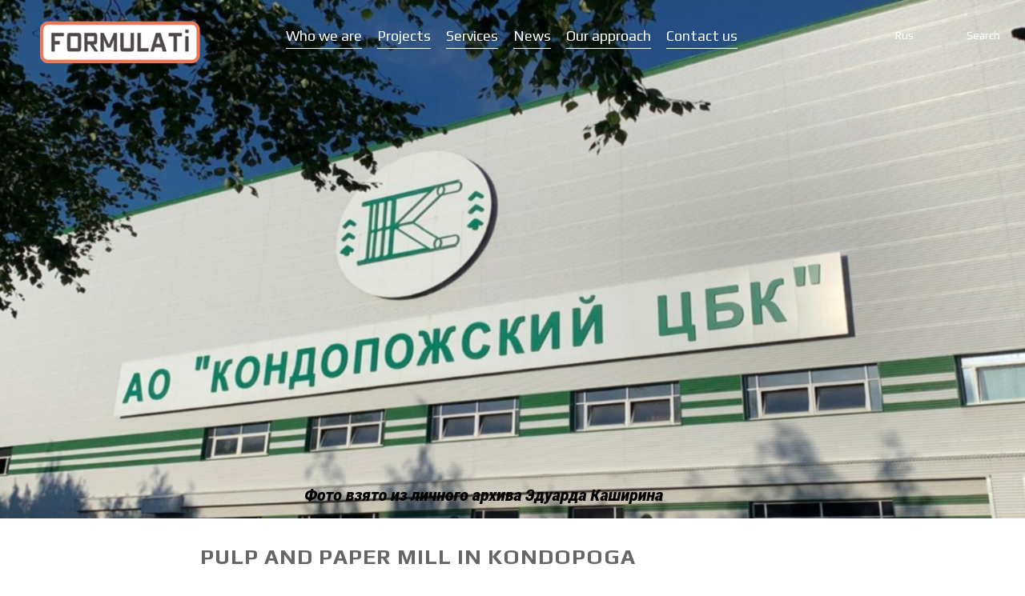

--- FILE ---
content_type: text/html; charset=UTF-8
request_url: http://www.formulati.com/en/projects/kondopoga-paper-mill
body_size: 3200
content:
<!DOCTYPE html>
<html>
<head>
	<meta charset="utf-8">
	<meta name="viewport" content="width=device-width, initial-scale=1.0, maximum-scale=1.0">
	<title>Кондопожский ЦБК</title>
	<meta property="og:title" content="Кондопожский ЦБК">
	<meta name="keywords" content="pulp, paper, mill, kondopoga,">
	<meta name="description" content="Pulp and paper mill in Kondopoga">
	<meta property="og:description" content="Pulp and paper mill in Kondopoga">
	<meta property="og:image" content="http://www.formulati.com/img/compact_logo_share.jpg">
	<meta name="twitter:image:src" content="http://www.formulati.com/img/compact_logo_share.jpg">

	<link href="http://fonts.googleapis.com/css?family=PT+Sans:400,700&subset=latin,cyrillic-ext" rel="stylesheet" type="text/css">
	<link href="http://fonts.googleapis.com/css?family=PT+Sans+Narrow&subset=latin,cyrillic-ext" rel="stylesheet" type="text/css">
	<link href="http://fonts.googleapis.com/css?family=Play:400,700&subset=latin,cyrillic-ext,cyrillic" rel="stylesheet" type="text/css">
	<link rel="shortcut icon" href="/favicon.ico" type="image/x-icon">
<!-- Comment -->
		<link rel="stylesheet" href="/css/df29522.css"/>
		<script type="text/template" id="slideset-tpl">
		<img src="/markup/images/loader/ill-0035.png" alt="image description" width="900" height="500">
		<img src="/markup/images/loader/ill-0036.png" alt="image description" width="900" height="500">
		<img src="/markup/images/loader/ill-0037.png" alt="image description" width="900" height="500">
		<img src="/markup/images/loader/ill-0038.png" alt="image description" width="900" height="500">
		<img src="/markup/images/loader/ill-0039.png" alt="image description" width="900" height="500">
		<img src="/markup/images/loader/ill-0040.png" alt="image description" width="900" height="500">
		<img src="/markup/images/loader/ill-0041.png" alt="image description" width="900" height="500">
		<img src="/markup/images/loader/ill-0042.png" alt="image description" width="900" height="500">
		<img src="/markup/images/loader/ill-0043.png" alt="image description" width="900" height="500">
		<img src="/markup/images/loader/ill-0044.png" alt="image description" width="900" height="500">
		<img src="/markup/images/loader/ill-0045.png" alt="image description" width="900" height="500">
		<img src="/markup/images/loader/ill-0046.png" alt="image description" width="900" height="500">
		<img src="/markup/images/loader/ill-0047.png" alt="image description" width="900" height="500">
		<img src="/markup/images/loader/ill-0048.png" alt="image description" width="900" height="500">
		<img src="/markup/images/loader/ill-0049.png" alt="image description" width="900" height="500">
		<img src="/markup/images/loader/ill-0050.png" alt="image description" width="900" height="500">
		<img src="/markup/images/loader/ill-0051.png" alt="image description" width="900" height="500">
		<img src="/markup/images/loader/ill-0052.png" alt="image description" width="900" height="500">
		<img src="/markup/images/loader/ill-0053.png" alt="image description" width="900" height="500">
		<img src="/markup/images/loader/ill-0054.png" alt="image description" width="900" height="500">
		<img src="/markup/images/loader/ill-0055.png" alt="image description" width="900" height="500">
		<img src="/markup/images/loader/ill-0056.png" alt="image description" width="900" height="500">
		<img src="/markup/images/loader/ill-0057.png" alt="image description" width="900" height="500">
		<img src="/markup/images/loader/ill-0058.png" alt="image description" width="900" height="500">
		<img src="/markup/images/loader/ill-0059.png" alt="image description" width="900" height="500">
		<img src="/markup/images/loader/ill-0060.png" alt="image description" width="900" height="500">
		<img src="/markup/images/loader/ill-0061.png" alt="image description" width="900" height="500">
		<img src="/markup/images/loader/ill-0062.png" alt="image description" width="900" height="500">
		<img src="/markup/images/loader/ill-0063.png" alt="image description" width="900" height="500">
		<img src="/markup/images/loader/ill-0064.png" alt="image description" width="900" height="500">
		<img src="/markup/images/loader/ill-0065.png" alt="image description" width="900" height="500">
		<img src="/markup/images/loader/ill-0066.png" alt="image description" width="900" height="500">
		<img src="/markup/images/loader/ill-0067.png" alt="image description" width="900" height="500">
		<img src="/markup/images/loader/ill-0068.png" alt="image description" width="900" height="500">
		<img src="/markup/images/loader/ill-0069.png" alt="image description" width="900" height="500">
		<img src="/markup/images/loader/ill-0070.png" alt="image description" width="900" height="500">
		<img src="/markup/images/loader/ill-0071.png" alt="image description" width="900" height="500">
		<img src="/markup/images/loader/ill-0072.png" alt="image description" width="900" height="500">
		<img src="/markup/images/loader/ill-0073.png" alt="image description" width="900" height="500">
		<img src="/markup/images/loader/ill-0074.png" alt="image description" width="900" height="500">
		<img src="/markup/images/loader/ill-0075.png" alt="image description" width="900" height="500">
		<img src="/markup/images/loader/ill-0076.png" alt="image description" width="900" height="500">
		<img src="/markup/images/loader/ill-0077.png" alt="image description" width="900" height="500">
		<img src="/markup/images/loader/ill-0078.png" alt="image description" width="900" height="500">
		<img src="/markup/images/loader/ill-0079.png" alt="image description" width="900" height="500">
		<img src="/markup/images/loader/ill-0080.png" alt="image description" width="900" height="500">
		<img src="/markup/images/loader/ill-0081.png" alt="image description" width="900" height="500">
		<img src="/markup/images/loader/ill-0082.png" alt="image description" width="900" height="500">
		<img src="/markup/images/loader/ill-0083.png" alt="image description" width="900" height="500">
		<img src="/markup/images/loader/ill-0084.png" alt="image description" width="900" height="500">
		<img src="/markup/images/loader/ill-0085.png" alt="image description" width="900" height="500">
		<img src="/markup/images/loader/ill-0086.png" alt="image description" width="900" height="500">
		<img src="/markup/images/loader/ill-0087.png" alt="image description" width="900" height="500">
		<img src="/markup/images/loader/ill-0088.png" alt="image description" width="900" height="500">
		<img src="/markup/images/loader/ill-0089.png" alt="image description" width="900" height="500">
		<img src="/markup/images/loader/ill-0090.png" alt="image description" width="900" height="500">
		<img src="/markup/images/loader/ill-0091.png" alt="image description" width="900" height="500">
		<img src="/markup/images/loader/ill-0092.png" alt="image description" width="900" height="500">
		<img src="/markup/images/loader/ill-0093.png" alt="image description" width="900" height="500">
		<img src="/markup/images/loader/ill-0094.png" alt="image description" width="900" height="500">
		<img src="/markup/images/loader/ill-0095.png" alt="image description" width="900" height="500">
		<img src="/markup/images/loader/ill-0096.png" alt="image description" width="900" height="500">
		<img src="/markup/images/loader/ill-0097.png" alt="image description" width="900" height="500">
		<img src="/markup/images/loader/ill-0098.png" alt="image description" width="900" height="500">
		<img src="/markup/images/loader/ill-0099.png" alt="image description" width="900" height="500">
		<img src="/markup/images/loader/ill-0100.png" alt="image description" width="900" height="500">
		<img src="/markup/images/loader/ill-0101.png" alt="image description" width="900" height="500">
		<img src="/markup/images/loader/ill-0102.png" alt="image description" width="900" height="500">
		<img src="/markup/images/loader/ill-0103.png" alt="image description" width="900" height="500">
		<img src="/markup/images/loader/ill-0104.png" alt="image description" width="900" height="500">
		<img src="/markup/images/loader/ill-0105.png" alt="image description" width="900" height="500">
		<img src="/markup/images/loader/ill-0106.png" alt="image description" width="900" height="500">
		<img src="/markup/images/loader/ill-0107.png" alt="image description" width="900" height="500">
		<img src="/markup/images/loader/ill-0108.png" alt="image description" width="900" height="500">
		<img src="/markup/images/loader/ill-0109.png" alt="image description" width="900" height="500">
		<img src="/markup/images/loader/ill-0110.png" alt="image description" width="900" height="500">
		<img src="/markup/images/loader/ill-0111.png" alt="image description" width="900" height="500">
		<img src="/markup/images/loader/ill-0112.png" alt="image description" width="900" height="500">
		<img src="/markup/images/loader/ill-0113.png" alt="image description" width="900" height="500">
		<img src="/markup/images/loader/ill-0114.png" alt="image description" width="900" height="500">
		<img src="/markup/images/loader/ill-0115.png" alt="image description" width="900" height="500">
		<img src="/markup/images/loader/ill-0116.png" alt="image description" width="900" height="500">
		<img src="/markup/images/loader/ill-0117.png" alt="image description" width="900" height="500">
		<img src="/markup/images/loader/ill-0118.png" alt="image description" width="900" height="500">
		<img src="/markup/images/loader/ill-0119.png" alt="image description" width="900" height="500">
		<img src="/markup/images/loader/ill-0120.png" alt="image description" width="900" height="500">
		<img src="/markup/images/loader/ill-0121.png" alt="image description" width="900" height="500">
		<img src="/markup/images/loader/ill-0122.png" alt="image description" width="900" height="500">
		<img src="/markup/images/loader/ill-0123.png" alt="image description" width="900" height="500">
		<img src="/markup/images/loader/ill-0124.png" alt="image description" width="900" height="500">
		<img src="/markup/images/loader/ill-0125.png" alt="image description" width="900" height="500">
		<img src="/markup/images/loader/ill-0126.png" alt="image description" width="900" height="500">
		<img src="/markup/images/loader/ill-0127.png" alt="image description" width="900" height="500">
		<img src="/markup/images/loader/ill-0128.png" alt="image description" width="900" height="500">
		<img src="/markup/images/loader/ill-0129.png" alt="image description" width="900" height="500">
	</script>

</head>

<body data-page-object-id="5d8dc3649ee4253a7c8b4567">
	<div class='load_page' style="display:none">
		<img src="/markup/images/preloader.GIF" />
	</div>
	<div class='hidescreen'></div>
	<div id="wrapper">
		<header id="header">
	<div class="box">
		<h1 class="logo"><a href="/">Компакт construction company</a></h1>
		<!--nav starts-->
		<nav id="nav">
			<ul class="text-center">
									<li class=""><a href="/en/company" ><span> Who we are</span></a></li>
									<li class=""><a href="/en/projects" ><span> Projects</span></a></li>
									<li class=""><a href="/en/services" ><span> Services</span></a></li>
									<li class=""><a href="/en/news" ><span> News</span></a></li>
									<li class=""><a href="/en/approach" ><span> Our approach</span></a></li>
									<li class=""><a href="/en/contacts" ><span> Contact us</span></a></li>
							</ul>
		</nav>
		<!--nav ends-->
		<!--options starts-->
		<ul class="options">
			<li><a href="/ru/projects/kondopoga-paper-mill"><span>Rus</span><span
						class="hidden xl-visible"></span></a></li>
			<li>
				<a href="#" class="xl-hidden" data-btn="search">Search</a>

				<form action="/en/search" class="search-form" method="GET">
					<fieldset>
						<input type="text" placeholder="Search" name="search" class="search">
						<button type="submit"><i class="ico">Search</i></button>
					</fieldset>
				</form>
			</li>
		</ul>
		<!--options ends-->
		<a href="#" class="opener hidden xl-visible">Open</a>
	</div>
</header>		<div id="main">
							<section class="visual-gallery one" data-scroll-menu="building" style="margin: 0 0 30px!important;">
	<!--gallery starts-->
	<ul class="slideset">
		<li>
			<img src="/image/694ba8149ee425d71a8b456d" alt="img-description" width="1600" height="800">
		</li>
	</ul>
	<!--gallery ends-->
</section>
<section class="about" style="padding: 0px!important;">
<div class="container">
	<h1>Pulp and paper mill in Kondopoga</h1>
</div>
</section><section class="about" style="padding: 0px!important;">
<div class="container">
	<h1>design works on engineering systems</h1>
</div>
</section>	
	<section class="about " style="margin-top: 36px; margin-bottom: 100px;">
		<div class="container play-font description-width">
			<p><p>Pulp and Paper mill in Kondopoga&nbsp; - one of the largest companies in Russia and Europe is focused on newsprint paper production.</p><p>Role of the compnay: General Designer on engineering nets.</p></p>
		</div>
	</section>

	
	
		
	
	
<!--map starts-->
<section class="map " data-scroll-menu="c-0">
	<div class="info-location text-center">
				<div class="holder">
			<p></p>
		</div>
	</div>
	<div id="map" data-map-x="61.18278825974433" data-map-y="34.58866782016827"></div>
</section>
<script src="//api-maps.yandex.ru/2.1/?lang=ru_RU" type="text/javascript"></script>	<section class="vacancy" style="padding: 0px;">
		<div class="container">
			<ul class="main-list" style="margin-bottom: 0px!important;">
				<li><a href="/en/projects" >Projects</a></li>
			</ul>
		</div>
	</section>

<section class="visual-gallery " data-scroll-menu="building" style="margin: 0 0 30px!important;">
	<!--gallery starts-->
	<ul class="slideset">
		<li>
			<img src="/image/694ba82a9ee425fa3f8b456c" alt="img-description" width="1600" height="800">
		</li>
	</ul>
	<!--gallery ends-->
</section>
<section class="about" style="padding: 0px!important;">
<div class="container">
	<h1></h1>
</div>
</section><section class="about" style="padding: 0px!important;">
<div class="container">
	<h1></h1>
</div>
</section>
					</div>
		<!--footer starts-->
<footer id="footer">
	<div class="container">
		<div class="box">
			<div class="holder">
									<div class="col-1">
						<address>Russia, St. Petersburg, Ligovskie pr., 266, B</address>
						<dl class="contacts">

							<dt>Phone:</dt>
							<dd>+7 (812) 320-87-02(03)</dd>
							<dt>Fax:</dt>
							<dd>+7 (812) 320-87-04</dd>
							<dt>E-mail:</dt>
							<dd><a href="mailto:formulati.spb@formulati.com"> formulati.spb@formulati.com</a></dd>
						</dl>
					</div>
					<div class="col-2">
						<ul class="ad-list">
																							<li><a href="/file/57bee7d49ee425a92b8b4567">Download company profile</a></li>
																						<li>
									<a href="/en/news" target="">News</a>
								</li>
							
					</div>
<div class="col-2">
						
						</ul>
						<ul class="social">
																					<p style="clear: both;"></p>
							<p class="copyright xl-visible">&copy; LLC «FORMULATi», 2015</p>
						</ul>
					</div>
							</div>
				<strong class="slogan en">Turning ideas &lt;span&gt;into assets</span></strong>
		</div>
	</div>
</footer>
<!--footer ends-->	</div>
<script type="text/javascript" src="/js/eb23b70.js"></script>
<script src="https://maps.googleapis.com/maps/api/js?v=3.exp"></script>

<script type="text/javascript" src="/js/d37cb25.js"></script>

<script type="text/javascript" src="/js/397b407.js"></script>
<script>
	(function(i,s,o,g,r,a,m){i['GoogleAnalyticsObject']=r;i[r]=i[r]||function(){
		(i[r].q=i[r].q||[]).push(arguments)},i[r].l=1*new Date();a=s.createElement(o),
		m=s.getElementsByTagName(o)[0];a.async=1;a.src=g;m.parentNode.insertBefore(a,m)
	})(window,document,'script','//www.google-analytics.com/analytics.js','ga');

	ga('create', 'UA-49475231-1', 'auto');
	ga('send', 'pageview');

</script>
<!-- Yandex.Metrika counter -->
<script type="text/javascript">
	(function (d, w, c) {
		(w[c] = w[c] || []).push(function() {
			try {
				w.yaCounter24451418 = new Ya.Metrika({id:24451418,
					clickmap:true,
					trackLinks:true,
					accurateTrackBounce:true});
			} catch(e) { }
		});

		var n = d.getElementsByTagName("script")[0],
				s = d.createElement("script"),
				f = function () { n.parentNode.insertBefore(s, n); };
		s.type = "text/javascript";
		s.async = true;
		s.src = (d.location.protocol == "https:" ? "https:" : "http:") + "//mc.yandex.ru/metrika/watch.js";

		if (w.opera == "[object Opera]") {
			d.addEventListener("DOMContentLoaded", f, false);
		} else { f(); }
	})(document, window, "yandex_metrika_callbacks");
</script>
<noscript><div><img src="//mc.yandex.ru/watch/24451418" style="position:absolute; left:-9999px;" alt="" /></div></noscript>
<!-- /Yandex.Metrika counter -->
<script>
	window.locale = 'en';
</script>
<!-- Test -->
</body>
</html>


--- FILE ---
content_type: text/css
request_url: http://www.formulati.com/css/df29522.css
body_size: 7548
content:
nav,header,footer,section,article,figure{display:block}html,body{height:100%}body{-webkit-text-size-adjust:100%;background:white;color:#333;font:18px "PT Sans",Arial,Helvetica,sans-serif;line-height:35px;margin:0;min-width:320px}a{color:#333;text-decoration:underline}a:hover{text-decoration:none}q{quotes:none}q:before,q:after{content:""}img{border:0}form,fieldset{border-style:none;margin:0;padding:0}input[type="text"],input[type="email"],input[type="password"],input[type="tel"],textarea{color:#333}input[type="text"],input[type="email"],input[type="password"],input[type="tel"],textarea{-webkit-appearance:none;-webkit-border-radius:0;font:18px "PT Sans",Arial,Helvetica,sans-serif;vertical-align:middle}textarea{resize:none}button::-moz-focus-inner,input[type="submit"]::-moz-focus-inner{border:0;padding:0}audio,canvas,video{display:inline-block}figure{margin:0;padding:0}.container{margin:0 auto;max-width:1180px;padding:0 10px;position:relative}@media only screen and (max-width:767px){.container{max-width:100%;padding:0 20px;margin-top:45px}}.container:after{display:block;clear:both;content:""}.accessibility{left:-9999px;position:absolute;top:0}.hidden{display:none !important}@media only screen and (max-width:1200px){.visual-gallery .slideset iframe{width:70% !important}.xl-hidden{display:none !important}.xl-visible{display:block !important}}@media only screen and (max-width:959px){.l-hidden{display:none !important}.l-visible{display:block !important}}@media only screen and (max-width:767px){.m-hidden{display:none !important}.m-visible{display:block !important}}@media only screen and (max-width:639px){.sm-hidden{display:none !important}.sm-visble{display:block !important}}@media only screen and (max-width:479px){.xs-hidden{display:none !important}.xs-visible{display:block !important}}.placeholder{display:block}[class^="ico"]{background:url('/markup/images/sprite (2).png?1415794676') no-repeat;display:inline-block;vertical-align:middle}@media only screen and (-webkit-min-device-pixel-ratio:2),only screen and (-moz-min-device-pixel-ratio:2),only screen and (-o-min-device-pixel-ratio:2 / 1),only screen and (min-device-pixel-ratio:2),only screen and (min-resolution:192dpi),only screen and (min-resolution:2dppx){[class^="ico"]{background-image:url('/markup/images/sprite@2x (2).png?1415794678');background-size:1000px 1000px}}.align-left{float:left !important}.align-right{float:right !important}.text-left{text-align:left !important}.text-center{text-align:center !important}.text-right{text-align:right !important}p{margin:0 0 20px}.title{font:100px "Play",Arial,Helvetica,sans-serif;line-height:100px;margin:0 0 51px;color:white}@media only screen and (max-width:1200px){.title{font:60px/60px "Play",Arial,Helvetica,sans-serif}}@media only screen and (max-width:767px){.title{font:30px/30px "Play",Arial,Helvetica,sans-serif}}h1{font-size:45px;line-height:60px;margin:0 0 20px;font-family:"Play",Arial,Helvetica,sans-serif;font-weight:400;color:#666}@media only screen and (max-width:767px){h1{font:30px/30px "Play",Arial,Helvetica,sans-serif}}h2{font-size:41px;line-height:normal;margin:0 0 20px}h3{font-size:37px;line-height:normal;margin:0 0 20px}h4{font-size:33px;line-height:normal;margin:0 0 20px}h5{font-size:29px;line-height:normal;margin:0 0 20px}h6{font-size:27px;line-height:normal;margin:0 0 20px}label{cursor:pointer}.main-list{list-style:none;margin:0 0 15px;padding:0}.main-list a{color:#ff7700;text-decoration:none}.main-list a:hover{color:#f4a460}@media only screen and (max-width:767px){.main-list{line-height:25px;margin:0 0 15px}}.btn{-webkit-border-radius:2px;-moz-border-radius:2px;-ms-border-radius:2px;-o-border-radius:2px;border-radius:2px;background:#333;color:white;display:inline-block;font:14px "PT Sans",Arial,Helvetica,sans-serif;height:39px;letter-spacing:1px;line-height:40px;max-width:100%;overflow:hidden;padding:0 10px;text-align:center;text-decoration:none;text-overflow:ellipsis;text-transform:uppercase;white-space:nowrap}@media only screen and (max-width:1200px){.btn{font-size:16px}}.btn:hover{text-decoration:none}.btn.blue{background:#ff7700}.btn.blue:hover{background:#d3d3d3}.btn.green{background:#71cb3a}.btn.pink{background:#ff7700}.btn.pink:hover{background:#f4a460}.btn.light-blue{background:#e5edf4}.btn.orange{background:#ec5c15}.btn.grey{background:#eee;color:#333}.btn.dark-grey{background:#626262;color:white}.btn.light-grey{background:#bcbdbd;color:white}.btn.full-width{padding:0;width:100%}.btn.rounded{-webkit-border-radius:6px;-moz-border-radius:6px;-ms-border-radius:6px;-o-border-radius:6px;border-radius:6px}.btn.middle{font-size:18px;height:30px;line-height:30px}@media only screen and (max-width:959px){.btn.middle{font-size:45px;line-height:45px;height:45px}.btn.middle.rounded{-webkit-border-radius:8px;-moz-border-radius:8px;-ms-border-radius:8px;-o-border-radius:8px;border-radius:8px}}@media only screen and (max-width:639px){.btn.middle{font-size:18px;height:30px;line-height:30px}.btn.middle.rounded{-webkit-border-radius:6px;-moz-border-radius:6px;-ms-border-radius:6px;-o-border-radius:6px;border-radius:6px}}input[type="submit"].btn,button.btn{cursor:pointer;border:0;line-height:normal !important;overflow:visible}.outtaHere{left:-9999px !important;position:absolute !important}.outtaHere-touch{height:100%;left:0 !important;opacity:0;position:absolute !important;top:0 !important;width:100%;z-index:1}.checkboxAreaChecked,.checkboxArea,.radioAreaChecked,.radioArea{cursor:pointer}.selectArea{-webkit-border-radius:2px;-moz-border-radius:2px;-ms-border-radius:2px;-o-border-radius:2px;border-radius:2px;border:1px solid #666;color:#666;font:16px "PT Sans",Arial,Helvetica,sans-serif;height:37px;position:relative;width:100% !important}.selectArea.selectAreaActive{-webkit-border-radius:2px 2px 0 0;-moz-border-radius:2px 2px 0 0;-ms-border-radius:2px 2px 0 0;-o-border-radius:2px 2px 0 0;border-radius:2px 2px 0 0}.selectArea .center{display:block;height:27px;padding:7px 10px 3px 9px}.selectButton{cursor:pointer;height:100%;left:0;overflow:hidden;position:absolute;text-indent:-9999px;top:0;width:100%;z-index:1}.selectButton:after{background:#666;bottom:0;content:'';position:absolute;right:38px;top:0;width:1px}.selectButton .ico{background:url('/markup/images/sprite (2).png?1415794676') no-repeat -860px 0;height:7px;margin:-3px 0 0;overflow:hidden;position:absolute;right:13px;top:50%;width:14px}.selectOptions{z-index:2000}.selectOptions .select-list{border:1px solid #666;border-top:0;position:relative;width:100%}.selectOptions ul{background:white;color:#666;font:16px "PT Sans",Arial,Helvetica,sans-serif;list-style:none;margin:0;padding:0}.selectOptions ul li{vertical-align:top}.selectOptions ul a{cursor:pointer;display:block;overflow:hidden;padding:5px 10px 5px 9px;text-decoration:none}.selectOptions ul a:hover{background:#ccc}#wrapper{position:relative;width:100%}#wrapper .bg-overlay{background:rgba(0,0,0,0.5);bottom:0;display:none;left:0;position:fixed;right:0;top:92px;z-index:5}#wrapper.overlay .bg-overlay{display:block}#wrapper.overlay #header .box:after{background:rgba(0,0,0,0.5);bottom:0;content:'';left:0;position:absolute;right:0;top:0;z-index:1}.load-page{-webkit-transform:translate3d(0,0,0);-webkit-transition:background-color .4s;-moz-transition:background-color .4s;-o-transition:background-color .4s;transition:background-color .4s;background:none;height:100%;left:0;min-width:320px;overflow:hidden;position:fixed;text-indent:-9999px;top:0;width:100%;z-index:1000}.load-page.loaded{background-color:none}.load-page .slideset{height:500px;left:50%;margin:-250px 0 0 -450px;overflow:hidden;position:absolute;top:50%;width:900px;z-index:2}.loader .slideset img{-webkit-transform:translate3d(0,0,0);height:auto;left:0;opacity:0;position:absolute;top:0;width:100%}.load-page .bg{-webkit-transform:translate3d(0,0,0);-webkit-transition:opacity 1.2s;-moz-transition:opacity 1.2s;-o-transition:opacity 1.2s;transition:opacity 1.2s;-webkit-transition-property:opacity,-webkit-transform,top,left;-moz-transition-property:opacity,-moz-transform,top,left;-o-transition-property:opacity,-o-transform,top,left;transition-property:opacity,transform,top,left;background:url('/markup/images/loader/bg-loader.png') no-repeat;height:167px;left:50%;margin:-145px 0 0 -376px;opacity:0;overflow:hidden;position:absolute;text-indent:-9999px;top:50%;width:741px;z-index:1}.load-page .bg.show{opacity:1}.load-page .bg.top{-webkit-transform:scale(0.27);-moz-transform:scale(0.27);-ms-transform:scale(0.27);-o-transform:scale(0.27);transform:scale(0.27);top:111px;left:109px}.load-page .bg-text{-webkit-transform:translate3d(0,0,0);-webkit-transition:opacity 1.2s;-moz-transition:opacity 1.2s;-o-transition:opacity 1.2s;transition:opacity 1.2s;-webkit-transition-property:opacity,-webkit-transform,top,left;-moz-transition-property:opacity,-moz-transform,top,left;-o-transition-property:opacity,-o-transform,top,left;transition-property:opacity,transform,top,left;height:148px;left:50%;margin:118px 0 0 -90px;overflow:hidden;position:absolute;text-indent:-9999px;top:50%;width:506px}.load-page .bg-text:after{-webkit-transition:width 1s;-moz-transition:width 1s;-o-transition:width 1s;transition:width 1s;background:url('/markup/images/loader/bg-loader.png') no-repeat -263px -239px;content:"";height:100%;left:0;position:absolute;top:0;width:0}.load-page .bg-text.show:after{width:100%}.load-page .bg-text.bottom{opacity:0;-webkit-transform:scale(0.27);-moz-transform:scale(0.27);-ms-transform:scale(0.27);-o-transform:scale(0.27);transform:scale(0.27);top:100%;left:100%}#header{left:0;margin-top:-92px;position:absolute;top:92px;width:100%;z-index:3}#header.fixed{background:#f2f2f2;left:0;margin:0;min-width:320px;position:fixed;top:0;width:100%;-webkit-transition:margin .25s linear;-moz-transition:margin .25s linear;-ms-transition:margin .25s linear;-o-transition:margin .25s linear;transition:margin .25s linear}#header.fixed .options{margin-top:1px}#header.fixed .options a{color:#ff7700}#header.fixed a{color:#ff7700}#header.fixed a span{border-color:transparent}#header.fixed a:hover{color:#ff7700}#header.fixed a:hover span{border-color:transparent}#header.fixed:after{background:rgba(0,0,0,0.2);bottom:-5px;content:'';height:5px;left:0;position:absolute;width:100%}#header.fixed #nav ul li.active a{color:white}#header.fixed .opener{background-position:-820px -20px}#header .box{overflow:hidden;padding:30px 250px 31px 243px;position:relative}@media only screen and (max-width:1200px){#header .box{padding:97px 0 0}#header.active .box{padding:148px 0 0}}#header .options{float:right;font:14px "PT Sans",Arial,Helvetica,sans-serif;line-height:30px;margin:-1px -230px 0 0;padding:0 15px 0 0;position:relative;text-align:right;width:215px}#header .options li{display:inline-block;margin:0 -4px 0 0;min-width:100px;padding:0 0 0 8px;position:relative}#header .options li.active>.search-form{display:block}#header .options a{color:white;text-decoration:none;font-family:"Play",Arial,Helvetica,sans-serif}#header .options a:hover{color:#d4d4d4}@media only screen and (max-width:1200px){#header .options{display:none;float:none;font-size:18px;margin:0;overflow:hidden;padding:0;position:static;text-align:center;width:100%}#header .options li{margin:0;min-width:0;padding:0;position:static}#header .options a{color:#666}}#header .search-form{display:none;padding:0 40px 0 0;position:absolute;right:-11px;top:-5px;width:240px;z-index:6}#header .search-form input[type="text"]{border:1px solid #ff7700;height:23px;outline:0;padding:7px 7px 8px;width:100%}#header .search-form input[type="text"]::-webkit-input-placeholder{color:#bcbcbc}#header .search-form input[type="text"]:-moz-placeholder{color:#bcbcbc;opacity:1}#header .search-form input[type="text"]:-ms-input-placeholder{color:#bcbcbc}#header .search-form button[type="submit"]{-webkit-border-radius:2px;-moz-border-radius:2px;-ms-border-radius:2px;-o-border-radius:2px;border-radius:2px;background:#ff7700;border:0;cursor:pointer;height:40px;position:absolute;right:0;text-align:center;top:0;width:40px}#header .search-form button[type="submit"] .ico{background:url('/markup/images/logo_main.png') no-repeat -210px 0;height:20px;overflow:hidden;text-indent:-9999px;width:20px}@media only screen and (max-width:1200px){#header .search-form{bottom:50px;display:block;left:52px;padding:0 60px 0 0;right:52px;top:auto;width:auto}#header .search-form input[type="text"]{font-size:24px;padding:13px 17px;height:32px}#header .search-form button[type="submit"]{height:60px;width:60px}}#header .opener{background:url('/markup/images/sprite (2).png?1415794676') no-repeat -820px 0;height:17px;overflow:hidden;position:absolute;right:50px;text-indent:-9999px;top:42px;width:30px;z-index:10}@media only screen and (max-width:1200px){#header{z-index:3}#header.active .box{background:white;min-height:342px;padding-bottom:50px}#header.active #nav,#header.active .options{display:block}#header.active .opener{background:url('/markup/images/sprite (2).png?1415794676') no-repeat -880px 0;height:22px;right:54px;top:39px;width:24px}#header .opener{background-position:-820px -20px}}@media only screen and (max-width:767px){#header .box{background:#e5e5e5;overflow:visible;padding:50px 0 0}#header .opener{background-position:-820px -20px;right:10px;top:16px}#header.fixed .box{padding-top:81px}#header.fixed .logo{top:16px !important}#header.fixed.active .box{padding-top:75px}#header.active .box{background:#e5e5e5;padding-bottom:22px;padding-top:146px}#header.active .opener{right:13px;top:14px}#header .search-form{bottom:20px;left:20px;padding:0 38px 0 0;right:20px}#header .search-form input[type="text"]{font-size:18px;height:23px;padding:7px 8px 8px}#header .search-form button[type="submit"]{height:40px;width:40px}}@media only screen and (max-height:450px){.logo{top:10px !important}#header .opener{top:26px}#header.active .opener{top:26px}#header.fixed .logo{top:26px !important}#header.fixed .opener{top:39px}}.logo{background:url('/markup/images/logo_main.png') no-repeat;height:53px;left:50px;margin:0;overflow:hidden;position:absolute;text-indent:-9999px;top:26px;width:200px}.logo a{display:block;height:100%}@media only screen and (max-width:767px){.logo{left:50%;margin:0 0 0 -100px;top:76px !important}}#nav{float:left;width:100%}#nav ul{font:18px "PT Sans",Arial,Helvetica,sans-serif;line-height:30px;list-style:none;margin:0;padding:0}#nav ul li{display:inline-block;margin:0 -4px 0 0;position:relative}#nav ul li.active a{background:#ff7700}#nav ul li.active a:hover{color:white}#nav ul li.active a span{border:0}#nav ul a{color:white;display:block;padding:0 9px;text-decoration:none;-webkit-border-radius:2px;-moz-border-radius:2px;-ms-border-radius:2px;-o-border-radius:2px;border-radius:2px}#nav ul a:hover{color:#d4d4d4}#nav ul a:hover span{border-color:#d4d4d4}#nav ul a span{border-bottom:1px solid white;display:block;font-family:"Play",Arial,Helvetica,sans-serif}@media only screen and (max-width:1200px){#nav{display:none;float:none;margin:0 0 9px}#nav ul{font-size:24px}#nav ul li.active a{color:white}#nav ul a{color:#666;padding:0 10px}}@media only screen and (max-width:767px){#nav{margin:0}#nav ul li{display:block;margin:0 0 3px}#nav ul a{display:inline-block;min-width:108px;vertical-align:top}#nav ul a span{border-color:transparent}}#main{overflow:hidden;position:relative;z-index:2}.visual-gallery{overflow:hidden;position:relative;width:100%}.visual-gallery .slideset{list-style:none;margin:0;padding:0;position:relative;min-height:504px}.visual-gallery .slideset>li{left:0;padding:0;position:absolute;right:0;top:0}.visual-gallery .slideset>li.active{z-index:1}.visual-gallery .slideset img{display:block;height:auto;margin:-100px 0 0;position:relative;width:100%}.visual-gallery .slideset iframe{display:block;position:relative;width:50%;margin:0 auto}.visual-gallery .slideset .block{left:0;margin:-240px 0 0;position:absolute;top:50%;width:100%;z-index:2}.visual-gallery .slideset h2{color:white;font:27px "PT Sans Narrow",Arial,Helvetica,sans-serif;letter-spacing:3px;line-height:30px;margin:0 0 15px;text-transform:uppercase}.visual-gallery .btn-prev,.visual-gallery .btn-next{height:48px;margin:-24px 0 0;overflow:hidden;position:absolute;text-indent:-9999px;top:50%;width:30px;z-index:2}.visual-gallery .btn-prev{background:url('/markup/images/sprite (2).png?1415794676') no-repeat -240px 0;left:35px}.visual-gallery .btn-next{background:url('/markup/images/sprite (2).png?1415794676') no-repeat -280px 0;right:35px}.visual-gallery .info-list{color:white;width:100%;display:table;position:relative}.visual-gallery .info-list .ico.calendar{background-position:-510px 0}.visual-gallery .info-list .ico.technology{background-position:-570px 0}.visual-gallery .info-list .ico.resources{background-position:-610px 0}.visual-gallery .pagination{width:100%}.visual-gallery .pagination ul{list-style:none;padding:0;margin:0;text-align:center}.visual-gallery .pagination li{display:inline-block;margin:0 -4px 0 0;position:relative;padding:0 5px}.visual-gallery .pagination li.active a{background:#ff7700}.visual-gallery .pagination a{display:block;text-indent:-9999px;overflow:hidden;height:10px;width:10px;-webkit-border-radius:50%;-moz-border-radius:50%;-ms-border-radius:50%;-o-border-radius:50%;border-radius:50%;background:#b2b2b2}@media only screen and (max-width:1200px){.visual-gallery .slideset h2{font-size:21px}.visual-gallery .slideset iframe{height:400px}.visual-gallery .slideset .block{margin:-195px 0 0}}@media only screen and (max-width:1000px){.visual-gallery .title{font-size:50px;margin:0 0 15px}.visual-gallery .slideset iframe{height:500px}.visual-gallery .info-list li{width:180px}.visual-gallery .slideset{min-height:295px}.visual-gallery .slideset .block{margin-top:-110px}.visual-gallery .slideset h2{margin-bottom:-15px}}@media only screen and (max-width:767px){.title-video{text-align:center !important;margin:0 0 45px !important}.visual-gallery .info-list li{padding:96px 0 0;width:100%}.visual-gallery.one .slideset>li{padding:100px 0 0}.visual-gallery .slideset .block{margin:0 0 33px;position:static}.visual-gallery .slideset img{margin-top:50px !important}.visual-gallery .slideset h2{color:#666;font-size:21px;line-height:30px;margin:0}.visual-gallery .slideset iframe{height:300px}.visual-gallery .slideset h2 span{display:block}.visual-gallery .title{color:#ff7700;font:30px/30px "Play",Arial,Helvetica,sans-serif;margin:0 0 33px}.visual-gallery .info-list{color:#666;display:none}.visual-gallery .info-list .ico.calendar{background-position:-320px 0}.visual-gallery .info-list .ico.technology{background-position:-380px 0}.visual-gallery .info-list .ico.resources{background-position:-420px 0}}.main-nav{margin:0 auto;max-width:1200px;min-height:90px;padding:42px 0 0}.main-nav ul{font:18px "PT Sans",Arial,Helvetica,sans-serif;line-height:20px;list-style:none;margin:0;padding:0 0 0 4px}.main-nav ul li{-webkit-box-sizing:border-box;-moz-box-sizing:border-box;box-sizing:border-box;display:inline-block;margin:0 -4px 15px 0;padding:0 25px 0 5px;position:relative;vertical-align:top;width:16.6%}.main-nav ul a{color:#ff7700;text-decoration:none}.main-nav ul a:hover{color:#d3d3d3}@media only screen and (max-width:1200px){.main-nav{min-height:84px;padding:34px 24px 0 32px}.main-nav ul{font-size:16px}}@media only screen and (max-width:767px){.main-nav{padding:0 20px 0;margin-top:40px}.main-nav ul{color:#8d8d8d;font-size:16px;line-height:20px;padding:0}.main-nav ul li{display:block;margin:0 0 15px;padding:0;width:100%}}.about-project{margin:0 0 129px}.about-project dl{color:#8d8d8d;display:inline-block;margin:0 0 0 19px;max-width:800px}.about-project dt{float:left;padding:0 10px 0 0;text-align:left;width:50%;-webkit-box-sizing:border-box;-moz-box-sizing:border-box;box-sizing:border-box}.about-project dd{float:left;margin:0;overflow:hidden;text-align:left;vertical-align:top;width:50%}@media only screen and (max-width:767px){.about-project{margin:0 0 40px}.about-project dl{display:block;margin:0}.about-project dt{float:none;width:100%}.about-project dd{float:none;width:100%}}.info-section{background:#e5edf4;padding:164px 0 109px}.info-section h1{color:#ff7700;margin:0 -15px 15px;min-height:376px}@media only screen and (max-width:1200px){.info-section{padding:139px 0 79px}.info-section h1{min-height:251px}}@media only screen and (max-width:767px){.info-section{padding:34px 0 5px}.info-section h1{margin:0 0 15px;min-height:106px !important}}.info-list{color:#666;font-size:16px;line-height:25px;list-style:none;margin:0;padding:0;text-align:center;display:table;width:100%;position:relative}.info-list li{margin:0 -4px 15px 0;padding:0;position:relative;width:299px;display:table-cell}.info-list .ico{top:0}.info-list .ico.calendar{background:url('/markup/images/sprite (2).png?1415794676') no-repeat -320px 0;height:60px;margin:0 0 0 -25px;top:10px;width:50px}.info-list .ico.technology{background:url('/markup/images/sprite (2).png?1415794676') no-repeat -380px 0;height:80px;margin:0 0 0 -18px;width:36px}.info-list .ico.resources{background:url('/markup/images/sprite (2).png?1415794676') no-repeat -420px 0;height:44px;margin:0 0 0 -40px;padding:0;top:18px;width:80px}.info-list .ico.icon1{height:100px;margin:0;top:10px;width:100px;background-size:80px !important}@media only screen and (max-width:1000px){.info-list li{width:245px}}@media only screen and (max-width:767px){.info-list li{display:block;margin:0 0 39px;width:100%}}.filter{padding:43px 0 50px}.filter ul{line-height:20px;list-style:none;margin:0 0 35px;padding:0;text-align:center}.filter ul li{display:inline-block;margin:0 -4px 0 0;padding:0 14px;position:relative}.filter ul li.active a{border-color:#ff7700}.filter ul a{border-bottom:6px solid transparent;color:#666;display:block;padding:0 0 7px;text-decoration:none}.filter ul a:hover{border-color:#ff7700}.filter .btn-holder{padding:8px 0 0}.filter .btn-holder .btn{min-width:196px}.filter .select-box{margin:0 0 21px;position:relative}.filter select{width:100%}@media only screen and (max-width:1200px){.filter{padding:44px 0 50px}.filter ul{font-size:16px;margin:0 0 28px}.filter ul li{padding:0 13px 0 12px}.filter ul a{padding:0 0 6px}.filter .btn-holder{padding:7px 0 0}}@media only screen and (max-width:767px){.filter{padding:96px 0 50px}.filter .btn-holder{padding-top:15px}.filter .btn-holder .m-visible{display:inline-block !important}}.promo{margin:0 0 15px;position:relative;overflow:hidden;width:100%}.promo .slideset{list-style:none;margin:0;padding:0;position:relative;min-height:850px}.promo .slideset li{left:0;position:absolute;top:0;width:100%}.promo .slideset figure{width:100%}.promo .slideset img{display:block;height:auto;margin:0 0 4px;width:100%}.promo .slideset figcaption{color:#747474;font:14px "PT Sans",Arial,Helvetica,sans-serif;line-height:20px;margin:0 auto;max-width:780px;min-height:93px;padding:0 20px}.promo .btn-prev,.promo .btn-next{height:48px;margin:-24px 0 0;overflow:hidden;position:absolute;text-indent:-9999px;top:50%;width:30px;z-index:2}.promo .btn-prev.btn-prev,.promo .btn-next.btn-prev{background:url('/markup/images/sprite (2).png?1415794676') no-repeat -240px 0;left:35px}.promo .btn-prev.btn-next,.promo .btn-next.btn-next{background:url('/markup/images/sprite (2).png?1415794676') no-repeat -280px 0;right:35px}.promo .pagination{width:100%}.promo .pagination ul{list-style:none;margin:0;padding:0;text-align:center}.promo .pagination li{display:inline-block;margin:0 -4px 0 0;padding:0 5px;position:relative}.promo .pagination li.active a{background:#ff7700}.promo .pagination a{-webkit-border-radius:50%;-moz-border-radius:50%;-ms-border-radius:50%;-o-border-radius:50%;border-radius:50%;background:#b2b2b2;display:block;height:10px;overflow:hidden;text-indent:-9999px;width:10px}@media only screen and (max-width:1500px){.promo .btn-prev,.promo .btn-next{margin-top:-82px}.promo .slideset{min-height:550px}}@media only screen and (max-width:1000px){.promo .slideset{min-height:480px}}@media only screen and (max-width:767px){.promo .slideset{min-height:200px}.promo .slideset figcaption{min-height:0;padding:0 20px;text-align:center}}.about{color:#666;margin-top:30px}.about .container{max-width:780px;padding:0 20px}.about h1{color:#666;font:700 27px "Play",Arial,Helvetica,sans-serif;letter-spacing:1px;line-height:35px;margin:0 0 18px;text-transform:uppercase}.about h2{color:#ff7700;font:45px "Play",Arial,Helvetica,sans-serif;line-height:60px;margin:0 -158px 0 -200px;padding:49px 0 72px;position:relative}.about p{margin:0 0 15px}@media only screen and (max-width:1200px){.about h2{margin:0}}@media only screen and (max-width:767px){.about{font-size:16px;line-height:25px}.about .container{max-width:100%;padding:0 20px}.about h1{margin:0 0 14px}.about h2{font-size:30px;line-height:30px;padding:18px 0 25px}}.map{overflow:hidden;position:relative}.map .info-location{color:white;left:0;padding:0;position:absolute;top:108px;width:100%;z-index:1}.map .info-location .holder{letter-spacing:-1px;margin:0 auto;max-width:845px;padding:6px 0 0}.map .info-location h1{color:white}#map{height:800px}.info-location{color:#666;font:27px "PT Sans",Arial,Helvetica,sans-serif;line-height:35px;padding:180px 0 191px}.info-location h1{color:#ff7700;margin:0 0 64px}.gmnoprint,.gm-style-cc{display:none}@media only screen and (max-width:1200px){.map{padding:0 20px}.map .info-location{-webkit-box-sizing:border-box;-moz-box-sizing:border-box;box-sizing:border-box;padding:0 20px;top:228px}.map .info-location .holder{padding-top:13px}.map .info-location h1{margin:0 0 51px}#map{height:620px}.info-location{font:21px "PT Sans",Arial,Helvetica,sans-serif;line-height:35px}.info-location .holder{padding:0 30px}}@media only screen and (max-width:767px){.map .info-location{color:#666;font-size:21px;line-height:25px;margin:0 0 37px;position:static}.map .info-location h1{color:white;margin:-65px 0 10px}.map .bg{height:320px;top:auto}#map{height:320px}}.news{padding-bottom:100px}.filter{padding-bottom:100px}.news h1{margin:-26px 0 86px;position:relative}.news .btn-holder{padding:10px 0 0}.news .btn-holder .btn{font-weight:700;min-width:160px}.news .list{list-style:none;margin:0 -40px;padding:0;position:relative}.news .list li{display:inline-block;margin:0 -4px 0 0;padding:0 40px 89px;vertical-align:top;width:320px}.news .list a{text-decoration:none}.news .list a:hover{color:#9d9d9d}.news .list a:hover img{opacity:.7}.news .list a:hover h2{color:#9d9d9d}.news .list figure{width:100%}.news .list img{display:block;height:auto;margin:0 0 11px;width:100%}.news .list figcaption{line-height:25px;text-align:left}.news .list h2{color:#666;font:700 18px "PT Sans",Arial,Helvetica,sans-serif;margin:0 0 1px}.news .loader{background:url('/markup/images/preloader.GIF') no-repeat;height:64px;width:64px;display:block;margin:-74px auto 10px;position:relative;display:none}.news .loader.active{display:block}@media only screen and (max-width:1200px){.news{padding-bottom:21px}.news .list{font-size:16px}.news .list li{padding-bottom:68px;width:240px}.news .list h2{font-size:16px;margin:0 0 2px}.news .list img{margin:0 0 13px}}@media only screen and (max-width:767px){.news{padding-bottom:50px}.news h1{font-size:30px;line-height:30px;margin:-6px 0 37px}.news .list li{padding-bottom:49px}.news .list h2{margin:0 0 1px}.news .btn-holder{margin:-9px 0 0;padding:0;position:relative}.news .btn-holder .btn{font-weight:400;min-width:196px}}.certificate{padding:100px 0}.certificate h1{margin:0 0 67px}.certificate .gallery{position:relative}.certificate .gallery .btn-prev,.certificate .gallery .btn-next{height:48px;margin:-24px 0 0;overflow:hidden;position:absolute;text-indent:-9999px;top:50%;width:30px;z-index:1}.certificate .gallery .btn-prev{background:url('/markup/images/sprite (2).png?1415794676') no-repeat -700px 0;left:-65px}.certificate .gallery .btn-next{background:url('/markup/images/sprite (2).png?1415794676') no-repeat -740px 0;right:-65px}.certificate .gallery .holder{overflow:hidden;margin:0 -17px 0 -12px;position:relative}.certificate .gallery .slider{list-style:none;margin:0;overflow:hidden;padding:0;width:9999px}.certificate .gallery.gallery-centered .slider{margin:0 auto !important}.certificate .gallery .slider li{padding:0 40px;width:323px;display:table-cell;vertical-align:middle}.certificate .gallery .slider img{display:block;height:auto;width:100%}@media only screen and (max-width:1390px){.map .info-location{top:180px}}@media only screen and (max-width:1330px){.certificate .gallery .btn-prev{left:0}.certificate .gallery .btn-next{right:0}}@media only screen and (max-width:1200px){.certificate{padding:54px 0 83px}.certificate .gallery{position:relative}.certificate .gallery .holder{margin:0 auto;width:960px}.certificate .gallery .btn-prev{left:24px}.certificate .gallery .btn-next{right:24px}.certificate .gallery .slider li{width:240px}.map .info-location{top:225px}}@media only screen and (max-width:1000px){.certificate .gallery .slider li{margin:0 25px}.certificate .gallery .holder{margin:0 auto;width:870px}.certificate .gallery .btn-prev{left:-8px}.certificate .gallery .btn-next{right:-8px}}@media only screen and (max-width:955px){.certificate .gallery .slider li{margin:0 54px}.certificate .gallery .holder{margin:0 auto;width:696px}}@media only screen and (max-width:874px){.map .info-location{top:170px}}@media only screen and (max-width:767px){.certificate{padding:0}.certificate h1{margin:0 0 42px}.certificate .gallery .holder{margin:0;width:100%}.certificate .gallery .slider{width:auto !important}.certificate .gallery .slider li{float:none;margin:0 auto;display:block;margin-bottom:10px}}.certificate .btn-holder{padding:5px 0 0}.certificate .btn{min-width:196px}}.support-form{padding:69px 0 100px}.support-form .container{max-width:798px;padding:0}.support-form h1{margin:0 0 72px}.support-form .box{-webkit-box-sizing:border-box;-moz-box-sizing:border-box;box-sizing:border-box;padding:0 10px;position:relative}.support-form .box.error .message-error{display:block}.support-form .box.error .holder .message-error{left:0}.support-form .row{margin:0 0 39px;width:100%}.support-form .row:after{clear:both;content:'';display:block}.support-form .row .box{width:50%}.support-form .holder{position:relative;margin:0 0 99px}.support-form .message-error{bottom:-24px;color:#f33;display:none;font:18px "PT Sans",Arial,Helvetica,sans-serif;height:24px;left:10px;max-width:100%;position:absolute}.support-form input[type="text"]{border:0;border-bottom:1px solid #b2b2b2;height:24px;padding:0 0 5px;width:100%;outline:0}.support-form input[type="text"]::-webkit-input-placeholder{color:#666}.support-form input[type="text"]:-moz-placeholder{color:#666;opacity:1}.support-form input[type="text"]::-moz-placeholder{color:#666;opacity:1}.support-form input[type="text"]:-ms-input-placeholder{color:#666}.support-form textarea{background:url('/markup/images/backgrounds/bg-textarea.png?1415794674');border:0;line-height:30px;margin:0;max-height:120px;outline:0;overflow:auto;width:100%}.support-form textarea::-webkit-input-placeholder{color:#666}.support-form textarea:-moz-placeholder{color:#666;opacity:1}.support-form textarea::-moz-placeholder{color:#666;opacity:1}.support-form textarea:-ms-input-placeholder{color:#666}.support-form .btn{font-size:14px;font-weight:700;max-width:100%;min-width:180px}@media only screen and (max-width:1200px){.support-form{padding-top:74px}.support-form .container{padding:0 20px}}@media only screen and (max-width:767px){.support-form h1{margin:0 0 32px}.support-form .box{padding:0}.support-form .box.error .message-error{left:0;bottom:0}.support-form .box.error .holder .message-error{bottom:-25px}.support-form .row{margin:0 0 2px}.support-form .row .box{float:none !important;width:100%;padding:0 0 25px}.support-form .holder{margin:0 0 40px}.support-form .btn{height:40px}.support-form .container{max-width:100%}}.resources{padding:73px 0 80px}.resources h1{margin:0 0 87px}.resources .list{list-style:none;margin:0 -20px -60px;padding:0;position:relative}.resources .list li{display:inline-block;margin:0 -4px 0 0;padding:0 40px 80px;position:relative;vertical-align:top;width:320px}.resources .list a:hover img{opacity:.7}.resources .list a:hover .btn{background:#f4a460}.resources .list .img-holder{display:block;position:relative}.resources .list .btn{-webkit-box-sizing:border-box;-moz-box-sizing:border-box;box-sizing:border-box;font-weight:700;height:40px;min-width:160px}.resources .list img{display:block;height:auto;width:100%}.resources .list .btn-holder{height:40px;left:0;margin:-20px 0 0;position:absolute;text-align:center;top:50%;width:100%}@media only screen and (max-width:1200px){.resources .list li{width:240px}.resources .list .btn{font-size:14px}}@media only screen and (max-width:767px){.resources{padding-bottom:20px}.resources .list{margin:0}.resources .list li{padding:0 20px 50px}.resources h1{margin:0 0 36px}}.vacancy{padding:0 0 50px !important}.vacancy .container{max-width:780px;padding:0 20px}.vacancy h1,.vacancy h2{color:#666;font:700 27px "Play",Arial,Helvetica,sans-serif;letter-spacing:1px;line-height:35px;margin:0 0 18px;text-transform:uppercase}.vacancy .main-list{margin-bottom:47px}.vacancy-list{list-style:none;margin:0 0 15px;padding:0}.vacancy-list a{color:#ff7700;text-decoration:none}.vacancy-list a:hover{color:#f4a460}@media only screen and (max-width:767px){.vacancy{padding:0 0 50px !important}.vacancy h1,.vacancy h2{font-size:24px;line-height:25px;margin:0 0 16px}}#footer{background:#e5e5e5;color:#666;font:14px "PT Sans",Arial,Helvetica,sans-serif;line-height:25px;padding:143px 0 0;position:relative;z-index:1}#footer .box{min-height:247px;padding:0 440px 0 100px}#footer .holder{overflow:hidden}#footer .holder .col-1{float:left;width:62.5%}#footer .holder .col-2{float:left;width:37.5%}#footer a{color:#ff7700;text-decoration:none}#footer a:hover{color:#d3d3d3}#footer address{font-style:normal}#footer .contacts{margin:0;overflow:hidden}#footer .contacts dt{float:left;margin:0 4px 0 0}#footer .contacts dd{margin:0;overflow:hidden}#footer .ad-list{list-style:none;margin:0;padding:0 0 23px}#footer .social{line-height:28px;list-style:none;margin:0 0 -2px;padding:0;position:relative}#footer .social li{margin:0 0 5px}#footer .social a{color:#666;display:inline-block;min-height:28px;padding:2px 0 0 40px;position:relative;text-decoration:none;vertical-align:top}#footer .social a.fb .ico{background:url('/markup/images/icons/icon_80_fb.png') no-repeat;height:32px;left:0;position:absolute;top:0;width:32px;background-size:32px 32px}#footer .social a.in .ico{background:url('/markup/images/icons/icon_80_in.png') no-repeat;height:32px;left:0;position:absolute;top:0;width:32px;background-size:32px 32px}#footer .social a.twitter .ico{background:url('/markup/images/icons/icon_80_tw.png') no-repeat;height:32px;left:0;position:absolute;top:0;width:32px;background-size:32px 32px}#footer .social a.vk .ico{background:url('/markup/images/icons/icon_80_vk.png') no-repeat;height:32px;left:0;position:absolute;top:0;width:32px;background-size:32px 32px}.footer-icon-soc{float:left;padding-left:5px}#footer .slogan{height:100px;overflow:hidden;position:absolute;right:107px;text-indent:-9999px;top:-12px;width:341px}#footer .slogan.en{background:url('/markup/images/formulati_slogan_en.png') no-repeat;background-size:341px 100px}#footer .slogan.ru{background:url('/markup/images/formulati_slogan.png') no-repeat;background-size:341px 100px}#footer .developers{background:url('/markup/images/sprite (2).png?1415794676') no-repeat -350px -90px;bottom:19px;height:29px;left:50%;margin:0 0 0 -90px;overflow:hidden;position:absolute;text-indent:-9999px;width:81px}#footer .copyright{line-height:25px;font-family:"Play",Arial,Helvetica,sans-serif}@media only screen and (max-width:1200px){#footer{line-height:30px;padding:99px 0 0}#footer .box{padding:0 330px 50px 34px}#footer .ad-list{padding:0}#footer .developers{background-position:-350px -130px;bottom:60px;margin-left:-70px}#footer .slogan{background-position:0 -200px;height:94px;right:45px;top:11px;width:322px;background-size:322px 94px !important}}@media only screen and (max-width:1000px){#footer .box{padding:0 320px 50px 10px}#footer .slogan{right:10px}}@media only screen and (max-width:767px){#footer{line-height:20px;padding:45px 0 0}#footer .holder .col-1,#footer .holder .col-2{float:none;width:100%}#footer .holder .col-1{margin:0 0 29px}#footer .box{padding:0 0 223px}#footer .ad-list{padding:0 0 16px}#footer .social{margin:0 0 34px}#footer .social a{padding-top:0}#footer .developers{position:static;display:block;margin:0 0 40px}#footer .copyright{margin:0 0 30px}#footer .slogan{background-position:0 -300px;bottom:91px;height:82px;left:20px;right:auto;top:auto;width:280px;background-size:280px 82px !important}}@media only screen and (-webkit-min-device-pixel-ratio:2),only screen and (-moz-min-device-pixel-ratio:2),only screen and (-o-min-device-pixel-ratio:2 / 1),only screen and (min-device-pixel-ratio:2),only screen and (min-resolution:192dpi),only screen and (min-resolution:2dppx){.logo,.visual-gallery .btn-prev,.visual-gallery .btn-next,#header .opener,#header.active .opener,.certificate .gallery .btn-prev,.certificate .gallery .btn-next,#footer .social a.linkedin .ico,#footer .developers,.selectButton .ico{background:url('/markup/images/sprite@2x (2).png?1415794678') no-repeat;background-size:1000px 1000px}.visual-gallery .btn-prev{background-position:-240px 0}.visual-gallery .btn-next{background-position:-280px 0}#header .opener{background-position:-820px 0}#header.active .opener{background-position:-820px -20px}.certificate .gallery .btn-prev{background-position:-700px 0}.certificate .gallery .btn-next{background-position:-740px 0}#footer .social a.linkedin .ico{background-position:-780px 0}#footer .developers{background-position:-350px -90px}.selectButton .ico{background-position:-860px 0}}@media only screen and (max-width:1200px) and (-webkit-min-device-pixel-ratio:2),only screen and (max-width:1200px) and (-moz-min-device-pixel-ratio:2),only screen and (max-width:1200px) and (-o-min-device-pixel-ratio:2 / 1),only screen and (max-width:1200px) and (min-device-pixel-ratio:2),only screen and (max-width:1200px) and (min-resolution:192dpi),only screen and (max-width:1200px) and (min-resolution:2dppx){#footer .developers{background-position:-350px -130px}#header.active .opener{background-position:-880px 0}}section.map .info-location{position:absolute;top:0;left:0;padding-top:100px;margin-left:50px}#info-section-b{background:#fff;padding:90px 0 90px}#block_title{min-height:250px}#block_href{font-weight:700;min-width:160px}.blockB_button{position:relative;margin:0 auto;bottom:-25px;width:201px;display:block;text-align:center}.carousel .blockB_button{bottom:0}.error404_title{margin:45px 0 40px !important;color:white;font-weight:normal}.text_404{color:white;margin-left:8%}.text_404 h4{font-size:25px !important;letter-spacing:2px !important;font-weight:normal !important}.hidescreen,.load_page{position:fixed;display:none}.hidescreen{z-index:9998;width:100%;height:100%;background:#000;opacity:.7;filter:alpha(opacity=70);left:0;top:0}.load_page{z-index:9999;left:50%;top:50%;background:#fff;padding:30px 10px;text-align:center;font:normal normal 15px Verdana;border-radius:3px;margin-left:-125px;width:250px}#filtered-results{color:red}.button-placeholder{margin-top:5px}.title-video{text-align:center !important;margin:70px 0 86px !important}.support-form{padding:84px 0 21px}LABEL.file-upload,LABEL.attach{display:inline-block;outline:0;background:url(/img/Attachment-24x24.png) 8px 50% no-repeat;font:18px "PT Sans",Arial,Helvetica,sans-serif;height:24px;line-height:24px;color:#666;padding:0 0 0 42px;margin:0;position:relative;overflow:hidden}LABEL.file-upload:hover,label.attach:hover,LABEL.file-upload:active,label.attach:hover{color:#333}LABEL.file-upload INPUT[type="file"]{display:block;position:absolute;top:0;left:0;margin-left:-75px;width:200%;height:100%;opacity:0;cursor:pointer}LABEL.attach{background:url(/img/icon_download.png) 8px 50% no-repeat;height:30px;background-size:contain;line-height:30px;color:#ee8b11}label.attach:hover{color:#f69112}.attach-wrapper a{color:#ff7700}.play-font *{font-family:"Play",Arial,Helvetica,sans-serif;color:#525252}#filtered-results figcaption span{font-family:"Play",Arial,Helvetica,sans-serif;color:#8d8d8d}.description-width{max-width:900px !important}.filtered-no-filters{padding-top:43px}.photogallery{padding-top:0 !important}

body:after{content:url(/markup/images/close.png) url(/markup/images/loading.gif) url(/markup/images/prev.png) url(/markup/images/next.png);display:none}.lightboxOverlay{position:absolute;top:0;left:0;z-index:9999;background-color:black;filter:alpha(opacity=80);opacity:.8;di






--- FILE ---
content_type: text/plain
request_url: https://www.google-analytics.com/j/collect?v=1&_v=j102&a=380704241&t=pageview&_s=1&dl=http%3A%2F%2Fwww.formulati.com%2Fen%2Fprojects%2Fkondopoga-paper-mill&ul=en-us%40posix&dt=%D0%9A%D0%BE%D0%BD%D0%B4%D0%BE%D0%BF%D0%BE%D0%B6%D1%81%D0%BA%D0%B8%D0%B9%20%D0%A6%D0%91%D0%9A&sr=1280x720&vp=1280x720&_u=IEBAAEABAAAAACAAI~&jid=147930142&gjid=656148339&cid=1934010020.1769055007&tid=UA-49475231-1&_gid=494318637.1769055007&_r=1&_slc=1&z=1466652875
body_size: -285
content:
2,cG-MS9YW2DGHS

--- FILE ---
content_type: application/javascript
request_url: http://www.formulati.com/js/397b407.js
body_size: 18563
content:
(function(){function c(e,d){this.dataItem=jQuery(e);if(typeof d!=="string"&&!this.dataItem.data(a)){this.options=jQuery.extend({items:'input[type="text"], input[type="email"], input[type="tel"], textarea',errorClass:"error",successClass:"success",validAttr:"type",regExp:{text:/^/,email:/^([a-zA-Z0-9_\.\-])+\@(([a-zA-Z0-9\-])+\.)+([a-zA-Z0-9]{2,4})+$/,tel:/^[0-9\+\ \-]+$/},defaultExp:"text",minLength:3,addClassAt:false,onlyFocused:false,eventObj:false,event:"submit",preventDefault:true,beforeValid:null,afterValid:null,addValidFunc:function(){return true},onSubmit:null,onInit:null},d);this.init()}return this}c.prototype={init:function(){if(this.dataItem.data(a)){return}this.dataItem.data(a,this);this.createElements();this.attachEvents();if(typeof this.options.onInit==="function"){this.bindScope(this.options.onInit)(this.getUI())}},getUI:function(){return{form:this.dataItem,errorItems:this.errorItems,successItems:this.successItems,passValid:this.passValid}},attachEvents:function(){this.eventHandler=this.bindScope(function(d){if(typeof this.options.beforeValid==="function"){this.bindScope(this.options.beforeValid)(d,this.getUI())}if(this.options.preventDefault&&d.type==="submit"){this.checkItems()}else{if(this.items.filter(d.currentTarget).length){this.checkItems(this.options.onlyFocused?d.currentTarget:false)}else{this.checkItems()}}if(!this.passValid&&this.options.preventDefault&&d.type==="submit"){d.preventDefault()}if(typeof this.options.afterValid==="function"){this.bindScope(this.options.afterValid)(d,this.getUI())}if(typeof this.options.onSubmit==="function"&&d.type==="submit"){this.bindScope(this.options.onSubmit)(d,this.getUI())}});if(this.options.eventObj){this.eventObj.on(this.options.event,this.eventHandler);this.dataItem.on("submit",this.eventHandler)}else{this.dataItem.on(this.options.event,this.eventHandler)}},createElements:function(){this.successItems=jQuery();this.errorItems=jQuery();if(this.options.eventObj){this.eventObj=this.dataItem.find(this.options.eventObj)}if(this.options.addClassAt){this.addAtItems=this.dataItem.find(this.options.addClassAt)}this.items=this.dataItem.find(this.options.items);this.passValid=false},update:function(){this.items.removeClass(this.options.errorClass+" "+this.options.successClass);if(this.options.eventObj){this.eventObj.off(this.options.event,this.eventHandler)}else{this.dataItem.off(this.options.event,this.eventHandler)}this.createElements();this.attachEvents();if(typeof this.options.onInit==="function"){this.bindScope(this.options.onInit)(this.getUI(),true)}},refreshState:function(){if(this.options.addClassAt){this.errorItems.each(this.bindScope(function(d,e){this.addAtItems.has(e).removeClass(this.options.successClass).addClass(this.options.errorClass)}));this.successItems.each(this.bindScope(function(d,e){this.addAtItems.has(e).removeClass(this.options.errorClass).addClass(this.options.successClass)}))}else{this.errorItems.removeClass(this.options.successClass).addClass(this.options.errorClass);this.successItems.removeClass(this.options.errorClass).addClass(this.options.successClass)}},checkItems:function(d){if(!d){this.successItems=this.items.filter(this.bindScope(function(e,g){var f=g.getAttribute(this.options.validAttr);if(g.value.length>=this.options.minLength){if(this.options.regExp[f]&&f!==this.options.defaultExp){return this.options.regExp[f].test(g.value)&&this.options.addValidFunc(g,this.getUI())}else{if(this.options.regExp[this.options.defaultExp]){return this.options.regExp[this.options.defaultExp].test(g.value)&&this.options.addValidFunc(g,this.getUI())}}}else{return false}}));this.errorItems=this.items.not(this.successItems);this.refreshState(d);this.passValid=this.errorItems.length?false:true}else{this.passValid=jQuery(d).addClass(this.options.errorClass).removeClass(this.options.successClass).filter(this.bindScope(function(e,g){var f=g.getAttribute(this.options.validAttr);if(g.value&&g.value.length>=this.options.minLength){if(this.options.regExp[f]&&f!==this.options.defaultExp){return this.options.regExp[f].test(g.value)&&this.options.addValidFunc(g,this.getUI())}else{if(this.options.regExp[this.options.defaultExp]){return this.options.regExp[this.options.defaultExp].test(g.value)&&this.options.addValidFunc(g,this.getUI())}}}else{return false}})).addClass(this.options.successClass).removeClass(this.options.errorClass).length?false:true}return this.passValid},destroy:function(){this.items.removeClass(this.options.errorClass+" "+this.options.successClass);if(this.options.eventObj){this.eventObj.off(this.options.event,this.eventHandler);this.dataItem.off("submit",this.eventHandler)}else{this.dataItem.off(this.options.event,this.eventHandler)}this.dataItem.removeData(a)},bindScope:function(e,d){return jQuery.proxy(e,d||this)}};jQuery.fn.formValidator=function(d,g){var f={};if(!this.length){return this}else{if(typeof d==="string"){for(var e=0;e<b.length;e++){if(b[e]===d){f=true}}if(f===true){f=this.eq(0).data(a);if(typeof f[d]==="function"){return f[d](g)||this}else{if(f[d]){return f[d]}else{return this}}}else{if(typeof c.prototype[d]==="function"){return this.each(function(){var h=jQuery(this).data(a);if(h){h[d](g)}})}else{if(c.prototype[d]){return this.eq(0).data(a)[d]}else{return this}}}}else{return this.each(function(){new c(this,d)})}}};var a="FormValidator",b=["bindScope","getUI","checkItems"]}(jQuery));
(function(c){function a(d){this.options=c.extend({mask:"div.mask",slider:">*",slides:">*",activeClass:"active",disabledClass:"disabled",btnPrev:"a.btn-prev",btnNext:"a.btn-next",generatePagination:false,pagerList:"<ul>",pagerListItem:'<li><a href="#"></a></li>',pagerListItemText:"a",pagerLinks:".pagination li",currentNumber:"span.current-num",totalNumber:"span.total-num",btnPlay:".btn-play",btnPause:".btn-pause",btnPlayPause:".btn-play-pause",galleryReadyClass:"gallery-js-ready",autorotationActiveClass:"autorotation-active",autorotationDisabledClass:"autorotation-disabled",stretchSlideToMask:false,circularRotation:true,disableWhileAnimating:false,autoRotation:false,pauseOnHover:b?false:true,maskAutoSize:false,switchTime:4000,animSpeed:600,event:"click",swipeGap:false,swipeThreshold:15,handleTouch:true,vertical:false,useTranslate3D:false,step:false},d);this.init()}a.prototype={init:function(){if(this.options.holder){this.findElements();this.attachEvents();this.refreshPosition();this.refreshState(true);this.resumeRotation();this.makeCallback("onInit",this)}},findElements:function(){this.fullSizeFunction=this.options.vertical?"outerHeight":"outerWidth";this.innerSizeFunction=this.options.vertical?"height":"width";this.slideSizeFunction="outerHeight";this.maskSizeProperty="height";this.animProperty=this.options.vertical?"marginTop":"marginLeft";this.swipeProperties=this.options.vertical?["up","down"]:["left","right"];this.gallery=c(this.options.holder).addClass(this.options.galleryReadyClass);this.mask=this.gallery.find(this.options.mask);this.slider=this.mask.find(this.options.slider);this.slides=this.slider.find(this.options.slides);this.btnPrev=this.gallery.find(this.options.btnPrev);this.btnNext=this.gallery.find(this.options.btnNext);this.currentStep=0;this.stepsCount=0;if(this.options.step===false){var d=this.slides.filter("."+this.options.activeClass);if(d.length){this.currentStep=this.slides.index(d)}}this.calculateOffsets();if(typeof this.options.generatePagination==="string"){this.pagerLinks=c();this.buildPagination()}else{this.pagerLinks=this.gallery.find(this.options.pagerLinks);this.attachPaginationEvents()}this.btnPlay=this.gallery.find(this.options.btnPlay);this.btnPause=this.gallery.find(this.options.btnPause);this.btnPlayPause=this.gallery.find(this.options.btnPlayPause);this.curNum=this.gallery.find(this.options.currentNumber);this.allNum=this.gallery.find(this.options.totalNumber)},attachEvents:function(){var d=this;this.bindHandlers(["onWindowResize"]);c(window).bind("load resize orientationchange",this.onWindowResize);if(this.btnPrev.length){this.prevSlideHandler=function(f){f.preventDefault();d.prevSlide()};this.btnPrev.bind(this.options.event,this.prevSlideHandler)}if(this.btnNext.length){this.nextSlideHandler=function(f){f.preventDefault();d.nextSlide()};this.btnNext.bind(this.options.event,this.nextSlideHandler)}if(this.options.pauseOnHover&&!b){this.hoverHandler=function(){if(d.options.autoRotation){d.galleryHover=true;d.pauseRotation()}};this.leaveHandler=function(){if(d.options.autoRotation){d.galleryHover=false;d.resumeRotation()}};this.gallery.bind({mouseenter:this.hoverHandler,mouseleave:this.leaveHandler})}if(this.btnPlay.length){this.btnPlayHandler=function(f){f.preventDefault();d.startRotation()};this.btnPlay.bind(this.options.event,this.btnPlayHandler)}if(this.btnPause.length){this.btnPauseHandler=function(f){f.preventDefault();d.stopRotation()};this.btnPause.bind(this.options.event,this.btnPauseHandler)}if(this.btnPlayPause.length){this.btnPlayPauseHandler=function(f){f.preventDefault();if(!d.gallery.hasClass(d.options.autorotationActiveClass)){d.startRotation()}else{d.stopRotation()}};this.btnPlayPause.bind(this.options.event,this.btnPlayPauseHandler)}if(b){if(this.options.useTranslate3D){this.slider.css({"-webkit-transform":"translate3d(0px, 0px, 0px)"})}if(this.options.handleTouch&&jQuery.fn.hammer){this.mask.hammer({drag_block_horizontal:this.options.vertical?false:true,drag_block_vertical:this.options.vertical?true:false,drag_min_distance:1}).on(this.options.vertical?"touch release dragup dragdown swipeup swipedown":"touch release dragleft dragright swipeleft swiperight",function(f){switch(f.type){case"touch":if(!d.galleryAnimating){d.originalOffset=parseInt(d.slider.stop(true,false).css(d.animProperty),10)}break;case (d.options.vertical?"dragup":"dragright"):case (d.options.vertical?"dragdown":"dragleft"):if(!d.galleryAnimating){if(f.gesture.direction===d.swipeProperties[0]||f.gesture.direction===d.swipeProperties[1]){var e=d.originalOffset+f.gesture[d.options.vertical?"deltaY":"deltaX"];e=Math.max(Math.min(0,e),d.maxOffset);d.tmpProps={};d.tmpProps[d.animProperty]=e;d.slider.css(d.tmpProps);f.gesture.preventDefault()}}break;case (d.options.vertical?"swipeup":"swipeleft"):if(!d.galleryAnimating){if(f.gesture.direction===d.swipeProperties[0]){d.nextSlide()}}f.gesture.stopDetect();break;case (d.options.vertical?"swipedown":"swiperight"):if(!d.galleryAnimating){if(f.gesture.direction===d.swipeProperties[1]){d.prevSlide()}}f.gesture.stopDetect();break;case"release":if(!d.galleryAnimating){if(Math.abs(f.gesture[d.options.vertical?"deltaY":"deltaX"])>d.options.swipeThreshold){if(d.options.vertical){if(f.gesture.direction=="down"){d.prevSlide()}else{if(f.gesture.direction=="up"){d.nextSlide()}}}else{if(f.gesture.direction=="right"){d.prevSlide()}else{if(f.gesture.direction=="left"){d.nextSlide()}}}}else{d.switchSlide()}}break}})}}},onWindowResize:function(){if(!this.galleryAnimating){this.calculateOffsets();this.refreshPosition();this.buildPagination();this.refreshState();this.resizeQueue=false}else{this.resizeQueue=true}},refreshPosition:function(){this.currentStep=Math.min(this.currentStep,this.stepsCount-1);this.tmpProps={};this.tmpProps[this.animProperty]=this.getStepOffset();this.slider.stop().css(this.tmpProps)},calculateOffsets:function(){var d=this,g,f;if(this.options.stretchSlideToMask){var h={};h[this.innerSizeFunction]=this.mask[this.innerSizeFunction]();this.slides.css(h)}this.maskSize=this.mask[this.innerSizeFunction]();this.sumSize=this.getSumSize();this.maxOffset=this.maskSize-this.sumSize;if(this.options.vertical&&this.options.maskAutoSize){this.options.step=1;this.stepsCount=this.slides.length;this.stepOffsets=[0];g=0;for(var e=0;e<this.slides.length;e++){g-=c(this.slides[e])[this.fullSizeFunction](true);this.stepOffsets.push(g)}this.maxOffset=g;return}if(typeof this.options.step==="number"&&this.options.step>0){this.slideDimensions=[];this.slides.each(c.proxy(function(i,j){d.slideDimensions.push(c(j)[d.fullSizeFunction](true))},this));this.stepOffsets=[0];this.stepsCount=1;g=f=0;while(g>this.maxOffset){g-=this.getSlideSize(f,f+this.options.step);f+=this.options.step;this.stepOffsets.push(Math.max(g,this.maxOffset));this.stepsCount++}}else{this.stepSize=this.maskSize;this.stepsCount=1;g=0;while(g>this.maxOffset){g-=this.stepSize;this.stepsCount++}}},getSumSize:function(){var d=0;this.slides.each(c.proxy(function(e,f){d+=c(f)[this.fullSizeFunction](true)},this));this.slider.css(this.innerSizeFunction,d);return d},getStepOffset:function(d){d=d||this.currentStep;if(typeof this.options.step==="number"){return this.stepOffsets[this.currentStep]}else{return Math.max(-this.currentStep*this.stepSize,this.maxOffset)}},getSlideSize:function(g,f){var e=0;for(var d=g;d<Math.min(f,this.slideDimensions.length);d++){e+=this.slideDimensions[d]}return e},buildPagination:function(){if(typeof this.options.generatePagination==="string"){if(!this.pagerHolder){this.pagerHolder=this.gallery.find(this.options.generatePagination)}if(this.pagerHolder.length&&this.oldStepsCount!=this.stepsCount){this.oldStepsCount=this.stepsCount;this.pagerHolder.empty();this.pagerList=c(this.options.pagerList).appendTo(this.pagerHolder);for(var d=0;d<this.stepsCount;d++){c(this.options.pagerListItem).appendTo(this.pagerList).find(this.options.pagerListItemText).text(d+1)}this.pagerLinks=this.pagerList.children();this.attachPaginationEvents()}}},attachPaginationEvents:function(){var d=this;this.pagerLinksHandler=function(f){f.preventDefault();d.numSlide(d.pagerLinks.index(f.currentTarget))};this.pagerLinks.bind(this.options.event,this.pagerLinksHandler)},prevSlide:function(){if(!(this.options.disableWhileAnimating&&this.galleryAnimating)){if(this.currentStep>0){this.currentStep--;this.switchSlide()}else{if(this.options.circularRotation){this.currentStep=this.stepsCount-1;this.switchSlide()}}}},nextSlide:function(d){if(!(this.options.disableWhileAnimating&&this.galleryAnimating)){if(this.currentStep<this.stepsCount-1){this.currentStep++;this.switchSlide()}else{if(this.options.circularRotation||d===true){this.currentStep=0;this.switchSlide()}}}},numSlide:function(d){if(this.currentStep!=d){this.currentStep=d;this.switchSlide()}},switchSlide:function(){var d=this;this.galleryAnimating=true;this.tmpProps={};this.tmpProps[this.animProperty]=this.getStepOffset();this.slider.stop().animate(this.tmpProps,{duration:this.options.animSpeed,complete:function(){d.galleryAnimating=false;if(d.resizeQueue){d.onWindowResize()}d.makeCallback("onChange",d);d.autoRotate()}});this.refreshState();this.makeCallback("onBeforeChange",this)},refreshState:function(d){if(this.options.step===1||this.stepsCount===this.slides.length){this.slides.removeClass(this.options.activeClass).eq(this.currentStep).addClass(this.options.activeClass)}this.pagerLinks.removeClass(this.options.activeClass).eq(this.currentStep).addClass(this.options.activeClass);this.curNum.html(this.currentStep+1);this.allNum.html(this.stepsCount);if(this.options.maskAutoSize&&typeof this.options.step==="number"){this.tmpProps={};this.tmpProps[this.maskSizeProperty]=this.slides.eq(Math.min(this.currentStep,this.slides.length-1))[this.slideSizeFunction](true);this.mask.stop()[d?"css":"animate"](this.tmpProps)}if(!this.options.circularRotation){this.btnPrev.add(this.btnNext).removeClass(this.options.disabledClass);if(this.currentStep===0){this.btnPrev.addClass(this.options.disabledClass)}if(this.currentStep===this.stepsCount-1){this.btnNext.addClass(this.options.disabledClass)}}},startRotation:function(){this.options.autoRotation=true;this.galleryHover=false;this.autoRotationStopped=false;this.resumeRotation()},stopRotation:function(){this.galleryHover=true;this.autoRotationStopped=true;this.pauseRotation()},pauseRotation:function(){this.gallery.addClass(this.options.autorotationDisabledClass);this.gallery.removeClass(this.options.autorotationActiveClass);clearTimeout(this.timer)},resumeRotation:function(){if(!this.autoRotationStopped){this.gallery.addClass(this.options.autorotationActiveClass);this.gallery.removeClass(this.options.autorotationDisabledClass);this.autoRotate()}},autoRotate:function(){var d=this;clearTimeout(this.timer);if(this.options.autoRotation&&!this.galleryHover&&!this.autoRotationStopped){this.timer=setTimeout(function(){d.nextSlide(true)},this.options.switchTime)}else{this.pauseRotation()}},bindHandlers:function(e){var d=this;c.each(e,function(g,h){var f=d[h];d[h]=function(){return f.apply(d,arguments)}})},makeCallback:function(e){if(typeof this.options[e]==="function"){var d=Array.prototype.slice.call(arguments);d.shift();this.options[e].apply(this,d)}},destroy:function(){c(window).unbind("load resize orientationchange",this.onWindowResize);this.btnPrev.unbind(this.options.event,this.prevSlideHandler);this.btnNext.unbind(this.options.event,this.nextSlideHandler);this.pagerLinks.unbind(this.options.event,this.pagerLinksHandler);this.gallery.unbind({mouseenter:this.hoverHandler,mouseleave:this.leaveHandler});this.stopRotation();this.btnPlay.unbind(this.options.event,this.btnPlayHandler);this.btnPause.unbind(this.options.event,this.btnPauseHandler);this.btnPlayPause.unbind(this.options.event,this.btnPlayPauseHandler);if(this.options.handleTouch&&c.fn.hammer){this.mask.hammer().off("touch release dragup dragdown dragleft dragright swipeup swipedown swipeleft swiperight")}var d=[this.options.galleryReadyClass,this.options.autorotationActiveClass,this.options.autorotationDisabledClass];this.gallery.removeClass(d.join(" "));this.slider.add(this.slides).removeAttr("style");if(typeof this.options.generatePagination==="string"){this.pagerHolder.empty()}}};var b=/MSIE 10.*Touch/.test(navigator.userAgent)||("ontouchstart" in window)||window.DocumentTouch&&document instanceof DocumentTouch;c.fn.scrollGallery=function(d){return this.each(function(){c(this).data("ScrollGallery",new a(c.extend(d,{holder:this})))})}}(jQuery));
;(function(a){function b(c){this.options=a.extend({slides:"ul.slideset > li",activeClass:"active",disabledClass:"disabled",btnPrev:"a.btn-prev",btnNext:"a.btn-next",generatePagination:false,pagerList:"<ul>",pagerListItem:'<li><a href="#"></a></li>',pagerListItemText:"a",pagerLinks:".pagination li",currentNumber:"span.current-num",totalNumber:"span.total-num",btnPlay:".btn-play",btnPause:".btn-pause",btnPlayPause:".btn-play-pause",galleryReadyClass:"gallery-js-ready",autorotationActiveClass:"autorotation-active",autorotationDisabledClass:"autorotation-disabled",autorotationStopAfterClick:false,circularRotation:true,switchSimultaneously:true,disableWhileAnimating:false,disableFadeIE:false,autoRotation:false,pauseOnHover:true,autoHeight:false,minAutoHeight:700,useSwipe:false,swipeThreshold:15,switchTime:4000,animSpeed:600,event:"click"},c);this.init()}b.prototype={init:function(){if(this.options.holder){this.findElements();this.attachEvents();this.refreshState(true);this.autoRotate();this.makeCallback("onInit",this)}},findElements:function(){this.gallery=a(this.options.holder).addClass(this.options.galleryReadyClass);this.slides=this.gallery.find(this.options.slides);this.slidesHolder=this.slides.eq(0).parent();this.stepsCount=this.slides.length;this.btnPrev=this.gallery.find(this.options.btnPrev);this.btnNext=this.gallery.find(this.options.btnNext);this.currentIndex=0;if(this.options.disableFadeIE&&!a.support.opacity){this.options.animSpeed=0}if(typeof this.options.generatePagination==="string"){this.pagerHolder=this.gallery.find(this.options.generatePagination).empty();this.pagerList=a(this.options.pagerList).appendTo(this.pagerHolder);for(var c=0;c<this.stepsCount;c++){a(this.options.pagerListItem).appendTo(this.pagerList).find(this.options.pagerListItemText).text(c+1)}this.pagerLinks=this.pagerList.children()}else{this.pagerLinks=this.gallery.find(this.options.pagerLinks)}var d=this.slides.filter("."+this.options.activeClass);if(d.length){this.currentIndex=this.slides.index(d)}this.prevIndex=this.currentIndex;this.btnPlay=this.gallery.find(this.options.btnPlay);this.btnPause=this.gallery.find(this.options.btnPause);this.btnPlayPause=this.gallery.find(this.options.btnPlayPause);this.curNum=this.gallery.find(this.options.currentNumber);this.allNum=this.gallery.find(this.options.totalNumber);this.slides.css({display:"block",opacity:0}).eq(this.currentIndex).css({opacity:""})},attachEvents:function(){var c=this;this.resizeHandler=function(){c.onWindowResize()};a(window).bind("load resize orientationchange",this.resizeHandler);if(this.btnPrev.length){this.btnPrevHandler=function(d){d.preventDefault();c.prevSlide();if(c.options.autorotationStopAfterClick){c.stopRotation()}};this.btnPrev.bind(this.options.event,this.btnPrevHandler)}if(this.btnNext.length){this.btnNextHandler=function(d){d.preventDefault();c.nextSlide();if(c.options.autorotationStopAfterClick){c.stopRotation()}};this.btnNext.bind(this.options.event,this.btnNextHandler)}if(this.pagerLinks.length){this.pagerLinksHandler=function(d){d.preventDefault();c.numSlide(c.pagerLinks.index(d.currentTarget));if(c.options.autorotationStopAfterClick){c.stopRotation()}};this.pagerLinks.bind(c.options.event,this.pagerLinksHandler)}if(this.btnPlay.length){this.btnPlayHandler=function(d){d.preventDefault();c.startRotation()};this.btnPlay.bind(this.options.event,this.btnPlayHandler)}if(this.btnPause.length){this.btnPauseHandler=function(d){d.preventDefault();c.stopRotation()};this.btnPause.bind(this.options.event,this.btnPauseHandler)}if(this.btnPlayPause.length){this.btnPlayPauseHandler=function(d){d.preventDefault();if(!c.gallery.hasClass(c.options.autorotationActiveClass)){c.startRotation()}else{c.stopRotation()}};this.btnPlayPause.bind(this.options.event,this.btnPlayPauseHandler)}if(this.options.useSwipe&&a.fn.hammer){this.gallery.hammer({drag_block_horizontal:true,drag_min_distance:1}).on("release dragleft dragright swipeleft swiperight",function(d){switch(d.type){case"dragright":case"dragleft":d.gesture.preventDefault();break;case"swipeleft":c.nextSlide();d.gesture.stopDetect();break;case"swiperight":c.prevSlide();d.gesture.stopDetect();break;case"release":if(Math.abs(d.gesture[c.options.vertical?"deltaY":"deltaX"])>c.options.swipeThreshold){if(d.gesture.direction=="right"){c.prevSlide()}else{if(d.gesture.direction=="left"){c.nextSlide()}}}break}})}if(this.options.pauseOnHover){this.hoverHandler=function(){if(c.options.autoRotation){c.galleryHover=true;c.pauseRotation()}};this.leaveHandler=function(){if(c.options.autoRotation){c.galleryHover=false;c.resumeRotation()}};this.gallery.bind({mouseenter:this.hoverHandler,mouseleave:this.leaveHandler})}},onWindowResize:function(){if(this.options.autoHeight){var c=a(window).height()>this.options.minAutoHeight?this.slides.eq(this.currentIndex).outerHeight(true):this.options.minAutoHeight;if(a(window).width()<=768){c=this.slides.eq(this.currentIndex).outerHeight(true)}this.slidesHolder.css({height:c})}},prevSlide:function(){if(!(this.options.disableWhileAnimating&&this.galleryAnimating)){this.prevIndex=this.currentIndex;if(this.currentIndex>0){this.currentIndex--;this.switchSlide()}else{if(this.options.circularRotation){this.currentIndex=this.stepsCount-1;this.switchSlide()}}}},nextSlide:function(c){if(!(this.options.disableWhileAnimating&&this.galleryAnimating)){this.prevIndex=this.currentIndex;if(this.currentIndex<this.stepsCount-1){this.currentIndex++;this.switchSlide()}else{if(this.options.circularRotation||c===true){this.currentIndex=0;this.switchSlide()}}}},numSlide:function(d){if(this.currentIndex!=d){this.prevIndex=this.currentIndex;this.currentIndex=d;this.switchSlide()}},switchSlide:function(){var c=this;if(this.slides.length>1){this.galleryAnimating=true;if(!this.options.animSpeed){this.slides.eq(this.prevIndex).css({opacity:0})}else{this.slides.eq(this.prevIndex).stop().animate({opacity:0},{duration:this.options.animSpeed})}this.switchNext=function(){if(!c.options.animSpeed){c.slides.eq(c.currentIndex).css({opacity:""})}else{c.slides.eq(c.currentIndex).stop().animate({opacity:1},{duration:c.options.animSpeed})}setTimeout(function(){c.slides.eq(c.currentIndex).css({opacity:""});c.galleryAnimating=false;c.autoRotate();c.makeCallback("onChange",c)},c.options.animSpeed)};if(this.options.switchSimultaneously){c.switchNext()}else{clearTimeout(this.switchTimer);this.switchTimer=setTimeout(function(){c.switchNext()},this.options.animSpeed)}this.refreshState();this.makeCallback("onBeforeChange",this)}},refreshState:function(c){this.slides.removeClass(this.options.activeClass).eq(this.currentIndex).addClass(this.options.activeClass);this.pagerLinks.removeClass(this.options.activeClass).eq(this.currentIndex).addClass(this.options.activeClass);this.curNum.html(this.currentIndex+1);this.allNum.html(this.stepsCount);if(this.options.autoHeight){if(c){this.slidesHolder.css({height:this.slides.eq(this.currentIndex).outerHeight(true)})}else{this.slidesHolder.stop().animate({height:this.slides.eq(this.currentIndex).outerHeight(true)},{duration:this.options.animSpeed})}}if(!this.options.circularRotation){this.btnPrev.add(this.btnNext).removeClass(this.options.disabledClass);if(this.currentIndex===0){this.btnPrev.addClass(this.options.disabledClass)}if(this.currentIndex===this.stepsCount-1){this.btnNext.addClass(this.options.disabledClass)}}},startRotation:function(){this.options.autoRotation=true;this.galleryHover=false;this.autoRotationStopped=false;this.resumeRotation()},stopRotation:function(){this.galleryHover=true;this.autoRotationStopped=true;this.pauseRotation()},pauseRotation:function(){this.gallery.addClass(this.options.autorotationDisabledClass);this.gallery.removeClass(this.options.autorotationActiveClass);clearTimeout(this.timer)},resumeRotation:function(){if(!this.autoRotationStopped){this.gallery.addClass(this.options.autorotationActiveClass);this.gallery.removeClass(this.options.autorotationDisabledClass);this.autoRotate()}},autoRotate:function(){var c=this;clearTimeout(this.timer);if(this.options.autoRotation&&!this.galleryHover&&!this.autoRotationStopped){this.gallery.addClass(this.options.autorotationActiveClass);this.timer=setTimeout(function(){c.nextSlide(true)},this.options.switchTime)}else{this.pauseRotation()}},makeCallback:function(d){if(typeof this.options[d]==="function"){var c=Array.prototype.slice.call(arguments);c.shift();this.options[d].apply(this,c)}},destroy:function(){this.btnPrev.unbind(this.options.event,this.btnPrevHandler);this.btnNext.unbind(this.options.event,this.btnNextHandler);this.pagerLinks.unbind(this.options.event,this.pagerLinksHandler);a(window).unbind("load resize orientationchange",this.resizeHandler);this.stopRotation();this.btnPlay.unbind(this.options.event,this.btnPlayHandler);this.btnPause.unbind(this.options.event,this.btnPauseHandler);this.btnPlayPause.unbind(this.options.event,this.btnPlayPauseHandler);this.gallery.bind({mouseenter:this.hoverHandler,mouseleave:this.leaveHandler});if(this.options.useSwipe&&a.fn.hammer){this.gallery.hammer().off("release dragleft dragright swipeleft swiperight")}if(typeof this.options.generatePagination==="string"){this.pagerHolder.empty()}var c=[this.options.galleryReadyClass,this.options.autorotationActiveClass,this.options.autorotationDisabledClass];this.gallery.removeClass(c.join(" "));this.slidesHolder.add(this.slides).removeAttr("style")}};a.fn.fadeGallery=function(c){return this.each(function(){a(this).data("FadeGallery",new b(a.extend(c,{holder:this})))})}}(jQuery));
(function(){function d(f,e){this.dataItem=jQuery(f);if(typeof e!=="string"&&!this.dataItem.data(a)){this.options=jQuery.extend({selectStructure:'<div class="selectArea"><div class="left"></div><div class="center"></div><a href="#" class="selectButton">&nbsp;</a><div class="disabled"></div></div>',optStructure:'<div class="selectOptions"><div class="select-top"></div><div class="select-list"><ul></ul></div><div class="select-bottom"></div></div>',optItemStructure:'<li><a href="#"><span></span></a></li>',optItemText:"span",selectDisabled:".disabled",selectBtn:".selectButton",hideClass:"outtaHere",selectText:".center",activeSelectClass:"selectAreaActive",optionScrollBox:".select-list",optList:"ul",itemClassAttr:"data-type",appendIn:false,withWindowScroll:false,defaultText:false,maxHeight:99999,onChange:null,onShow:null,onHide:null,onInit:null,upend:false,delay:200,updateOnResize:false,touchDropDefault:false},e);this.options.touchDropDefault=this.options.touchDropDefault&&c;if(this.options.touchDropDefault){this.options.hideClass=this.options.hideClass+"-touch"}this.init()}return this}d.prototype={init:function(){if(this.dataItem.data(a)){return}this.dataItem.data(a,this);this.createElements();this.createStructure();this.attachEvents();this.dataItem.addClass(this.options.hideClass);if(typeof this.options.onInit==="function"){this.options.onInit(this.getUI())}},getUI:function(){return{select:this.dataItem[0],fakeSelect:this.fakeSelect,optHolder:this.options.touchDropDefault?jQuery():this.optHolder}},attachEvents:function(){this.changeEvent=this.bindScope(function(e){if(this.options.touchDropDefault){var f=this.dataItem.find("option").eq(this.dataItem[0].selectedIndex);this.toggleClassSelect(f[0]);this.selectText.html(f.html())}if(typeof this.options.onChange==="function"){this.options.onChange(e,this.getUI())}});this.dataItem.on({change:this.changeEvent});if(!this.options.touchDropDefault){this.optHolder.add(this.fakeSelect).on({mouseenter:this.bindScope(function(){if(this.optTimer){clearTimeout(this.optTimer)}}),mouseleave:this.bindScope(function(){this.optTimer=setTimeout(this.bindScope(function(){this.toggleState(false)}),this.options.delay)})});this.selectBtn.on({click:this.bindScope(function(e){e.preventDefault();if(this.optHolder.is(":visible")){this.toggleState(false)}else{if(this.optHolder.show().find(this.options.optionScrollBox).height()>this.options.maxHeight){this.optHolder.hide().find(this.options.optionScrollBox).css({height:this.options.maxHeight,overflow:"auto","overflow-x":"hidden"})}this.toggleState(true);this.updatePosition(true)}})});if(this.options.withWindowScroll){this.onWinScroll=this.bindScope(function(){if(this.optHolder&&this.optHolder.length&&this.optHolder.is(":visible")){this.toggleState(true,true)}});this.win.on({scroll:this.onWinScroll})}if(this.options.updateOnResize){this.onResize=this.bindScope(function(){if(this.optHolder&&this.optHolder.length&&this.optHolder.is(":visible")){this.toggleState(true,true)}else{if(this.optHolder&&this.optHolder.length&&!this.optHolder.is(":visible")){this.setWidth()}}});this.win.on({"resize load ready orientationchange":this.onResize})}}},setWidth:function(f){var e=this.dataItem.outerWidth();this.fakeSelect.width(e);if(!this.options.touchDropDefault){this.optHolder[f?"show":"hide"]().css({width:e,position:"absolute"})}},updatePosition:function(e){if(e){if(this.options.upend){this.optHolder.css({bottom:this.document.height()-this.fakeSelect.offset().top,left:this.fakeSelect.offset().left,top:"auto"})}else{this.optHolder.css({top:this.fakeSelect.offset().top+this.fakeSelect.outerHeight(),left:this.fakeSelect.offset().left})}}},toggleState:function(f,e){if(this.options.touchDropDefault){return}if(f){this.updatePosition(f);if(!e){this.setWidth(true);this.optHolder.show(0,this.bindScope(function(){if(typeof this.options.onShow==="function"){this.options.onShow(this.getUI())}}));this.fakeSelect.addClass(this.options.activeSelectClass)}}else{this.fakeSelect.removeClass(this.options.activeSelectClass);if(!this.optHolder.is(":visible")){return}this.optHolder.hide(0,this.bindScope(function(){if(typeof this.options.onHide==="function"){this.options.onHide(this.getUI())}}))}},createElements:function(){this.optTimer=null;this.win=jQuery(window);this.document=jQuery(document);this.body=jQuery(document.body);this.fakeSelect=jQuery(this.options.selectStructure);this.selectText=this.fakeSelect.find(this.options.selectText);this.selectBtn=this.fakeSelect.find(this.options.selectBtn);this.selectDisabled=this.fakeSelect.find(this.options.selectDisabled)[this.dataItem.is(":disabled")?"show":"hide"]();if(!this.options.touchDropDefault){this.optHolder=jQuery(this.options.optStructure);this.optList=this.optHolder.find(this.options.optList)}this.prevSelectClass=""},createStructure:function(){if(!this.options.touchDropDefault){this.optionItems=jQuery();this.optionLinks=jQuery();this.selectOptions=jQuery();this.optList.empty();this.dataItem.find("option").each(this.bindScope(function(g,h){var i=jQuery(this.options.optItemStructure),j=jQuery(h);i.addClass(h.getAttribute(this.options.itemClassAttr)||"").find(this.options.optItemText).html(j.html());if(!!j.attr("selected")){this.selectText.html(j.html());i.addClass("selected");this.toggleClassSelect(h)}if(!!j.attr("disabled")){i.addClass("disabled")}i.find("a").on({click:this.bindScope(function(l){l.preventDefault();var k=h.value||j.text();this.optionItems.removeClass("selected");this.selectOptions.removeAttr("selected");i.addClass("selected");j.attr("selected","selected");this.selectText.html(j.html());this.dataItem.val(k).trigger("change");this.toggleClassSelect(h);this.toggleState(false)})});this.optionItems=this.optionItems.add(i);this.optionLinks=this.optionLinks.add(i.find("a"));this.selectOptions=this.selectOptions.add(j);this.optList.append(i)}));if(this.dataItem.attr("class")&&this.dataItem.attr("class")!=="outtaHere"){this.optHolder.addClass("drop-"+this.dataItem.attr("class").split(" ")[0])}if(this.options.appendIn&&this.options.appendIn.length){this.options.appendIn.append(this.optHolder.addClass(this.dataItem.attr("id")||""))}else{this.body.append(this.optHolder.addClass(this.dataItem.attr("id")||""))}}else{if(this.dataItem.find("option[selected]").length){var f=this.dataItem.find("option[selected]");this.toggleClassSelect(f[0]);this.selectText.html(f.html())}}if(!this.dataItem.find("option[selected]").length&&this.options.defaultText!==false){var e="";switch(typeof this.options.defaultText){case"string":e=this.options.defaultText;break;case"function":e=this.options.defaultText(this.dataItem[0]);break;default:e=""}this.selectText.html(e)}this.fakeSelect.addClass(this.dataItem.attr("id")||"").insertBefore(this.dataItem);this.setWidth()},update:function(){this.fakeSelect.detach();if(!this.options.touchDropDefault){this.optHolder.detach()}this.createStructure();this.fakeSelect.find(this.options.selectDisabled)[this.dataItem[0].disabled?"show":"hide"]();this.setWidth();if(typeof this.options.onInit==="function"){this.options.onInit(this.getUI(),true)}},toggleClassSelect:function(e){e=e||this.dataItem.find("option:selected")[0];this.fakeSelect.removeClass(this.prevSelectClass);this.prevSelectClass=e.getAttribute(this.options.itemClassAttr)||"";this.fakeSelect.addClass(this.prevSelectClass)},destroy:function(){this.dataItem.removeClass(this.options.hideClass);this.dataItem.off("change",this.changeEvent||null);this.fakeSelect.detach();if(!this.options.touchDropDefault){this.optHolder.detach()}if(this.options.withWindowScroll){this.win.off("scroll",this.onWinScroll||null)}if(this.options.updateOnResize){this.win.off("resize",this.onResize||null)}this.dataItem.removeData(a)},bindScope:function(f,e){return jQuery.proxy(f,e||this)}};jQuery.fn.customSelect=function(e,h){var g={};if(!this.length){return this}else{if(typeof e==="string"){for(var f=0;f<b.length;f++){if(b[f]===e){g=true}}if(g===true){g=this.eq(0).data(a);if(typeof g[e]==="function"){return g[e](h)||this}else{if(g[e]){return g[e]}else{return this}}}else{if(typeof d.prototype[e]==="function"){return this.each(function(){var i=jQuery(this).data(a);if(i){i[e](h)}})}else{if(d.prototype[e]){return this.eq(0).data(a)[e]}else{return this}}}}else{return this.each(function(){new d(this,e)})}}};var a="CustomSelect",c=/MSIE 10.*Touch/.test(navigator.userAgent)||("ontouchstart" in window)||window.DocumentTouch&&document instanceof DocumentTouch,b=["bindScope","getUI"]}(jQuery));
if(!window.application){window.application={}}window.application.addClass={config:{fixedClass:"fixed",activeClass:"active",overlayClass:"overlay"},createElements:function(){this.isTouchDevice=/MSIE 10.*Touch/.test(navigator.userAgent)||("ontouchstart" in window)||window.DocumentTouch&&document instanceof DocumentTouch;this.win=jQuery(window);this.html=jQuery("html");this.wrapper=jQuery("#wrapper");this.header=jQuery("#header");this.navBox=this.header.find(".box");this.openNavBtn=this.navBox.find(".opener");this.searchBtn=this.navBox.find(".options [data-btn=search]");this.filterItems=this.wrapper.find(".filter .container>ul a")},attachListeners:function(){var a=this;if(this.isTouchDevice){jQuery(this.openNavBtn.context).on({"touchstart click":function(b){b.preventDefault();if(a.header.hasClass(a.config.activeClass)){a.header.removeClass(a.config.activeClass)}else{a.header.addClass(a.config.activeClass)}}},this.openNavBtn.selector);this.html.on({touchstart:function(b){if(a.navBox[0]!=b.target&&!a.navBox.has(b.target).length&&a.openNavBtn[0]!=b.target){a.header.removeClass(a.config.activeClass)}if(a.searchBtn[0]!=b.target){a.wrapper.removeClass(a.config.overlayClass);a.searchBtn.closest("li").removeClass(a.config.activeClass)}}});this.filterItems.on({touchstart:function(b){var c=jQuery(this).closest("li");b.preventDefault();if(c.hasClass(a.config.activeClass)){c.removeClass(a.config.activeClass)}else{c.addClass(a.config.activeClass)}},click:function(b){b.preventDefault()}})}else{jQuery(this.openNavBtn.context).on({click:function(b){b.preventDefault();if(a.header.hasClass(a.config.activeClass)){a.header.removeClass(a.config.activeClass)}else{a.header.addClass(a.config.activeClass)}}},this.openNavBtn.selector);this.html.on({click:function(b){if(a.navBox[0]!=b.target&&!a.navBox.has(b.target).length&&a.openNavBtn[0]!=b.target){a.header.removeClass(a.config.activeClass)}if(a.searchBtn[0]!=b.target&&a.searchBtn.closest("li")[0]!=b.target&&!a.searchBtn.closest("li").has(b.target).length){a.wrapper.removeClass(a.config.overlayClass);a.searchBtn.closest("li").removeClass(a.config.activeClass)}}});this.searchBtn.on({click:function(b){var c=jQuery(this);if(!a.wrapper.hasClass(a.config.overlayClass)){b.preventDefault();a.wrapper.addClass(a.config.overlayClass);c.closest("li").addClass(a.config.activeClass)}}})}this.win.on({"load resize orientationchange scroll":function(){if(a.win.scrollTop()>a.header.height()){a.header.addClass(a.config.fixedClass)}else{a.header.removeClass(a.config.fixedClass)}}})},init:function(){if(typeof $!=="function"){return window.application}this.createElements();this.attachListeners();return window.application}};
if(!window.application){window.application={}}window.application.customAjax={config:{activeClass:"active"},createElements:function(){this.isTouchDevice=/MSIE 10.*Touch/.test(navigator.userAgent)||("ontouchstart" in window)||window.DocumentTouch&&document instanceof DocumentTouch;this.newsSection=jQuery(".news");this.newsLoader=this.newsSection.find(".loader");this.newsList=this.newsSection.find(".list");this.moreNewsBtn=this.newsSection.find("[data-btn=news]")},moreNewsRequest:function(b){var a=this;jQuery.ajax({url:b.attr("href"),dataType:"html",type:"GET",beforeSend:function(){a.newsLoader.addClass(a.config.activeClass)},success:function(c){a.newsList.append(c);a.newsLoader.removeClass(a.config.activeClass)}})},attachListeners:function(){var a=this;if(this.isTouchDevice){jQuery(this.moreNewsBtn.context).on({touchstart:function(b){b.preventDefault();a.moreNewsRequest(jQuery(this))}},this.moreNewsBtn.selector)}else{jQuery(this.moreNewsBtn.context).on({click:function(b){b.preventDefault();a.moreNewsRequest(jQuery(this))}},this.moreNewsBtn.selector)}},init:function(){if(typeof $!=="function"){return window.application}this.createElements();this.attachListeners();return window.application}};
(function(){jQuery.fn.imgStretch=function(){return this.each(function(){var g=jQuery(this),f=g.css("width","").width(),h=g.css("height","").height(),d=g.parent(),c=d.width(),a=d.height(),e=h/f,b={};if(f/c<h/a){b={height:c*e,marginLeft:0,marginTop:-(c*e-a)/2,width:c}}else{b={height:a,marginLeft:-(a/e-c)/2,marginTop:0,width:a/e}}g.css(b)})}}(jQuery));
if(!window.application){window.application={}}window.application.loader=function(){function e(){jQuery(window).one({load:function(){var r=0;p.addClass("loaded");setTimeout(function(){d()},400);if(f){d()}else{o=q.empty().html(l).find("img");i=o.length;o.on({"load error":function(){r++;if(i===r){d()}}})}}})}function d(){if(!k){k=true;return}if(f){c()}else{var r=0;b=setInterval(function(){$(o[r]).show();if(r!==0){$(o[r-1]).hide()}r++;if(i===r+20){c();clearInterval(b)}},20)}}function c(){g.addClass("show");h.addClass("show");setTimeout(function(){a()},j)}function a(){if(!f){$(o[i-1]).hide()}p.animate({opacity:0},400,function(){p.detach();m()})}function m(){if(jQuery(".visual-gallery").length){if(jQuery(".visual-gallery").data("FadeGallery")){jQuery(".visual-gallery").data("FadeGallery").startRotation()}}if(jQuery(".promo").length){if(jQuery(".promo").data("FadeGallery")){jQuery(".promo").data("FadeGallery").startRotation()}}}var l=jQuery("#slideset-tpl").html(),q=jQuery(".load-page .slideset"),p=jQuery(".load-page"),o,i,k=false,b=null,g=p.find(".bg"),h=p.find(".bg-text"),j=1200,f=/MSIE 10.*Touch/.test(navigator.userAgent)||("ontouchstart" in window)||window.DocumentTouch&&document instanceof DocumentTouch,n=f&&(jQuery(window).width()<=550||jQuery(window).height()<=550);if(n){p.detach();setTimeout(function(){m()},100)}else{if(typeof jQuery.cookie==="function"){if(!jQuery.cookie("mainLoader")){jQuery.cookie("mainLoader","true",{expires:1,path:"/"});e()}else{p.detach();setTimeout(function(){m()},100)}}else{p.detach();setTimeout(function(){m()},100)}}};
if(!window.application){window.application={}}window.application.initPlugins=function(){var c=jQuery(window),b=jQuery("html, body"),i=jQuery("#header"),a=jQuery("#wrapper"),k=jQuery(".certificate"),h=jQuery(".visual-gallery.one"),f=jQuery(".main-nav"),e=f.find("a"),d=h.find("img"),g=/MSIE 10.*Touch/.test(navigator.userAgent)||("ontouchstart" in window)||window.DocumentTouch&&document instanceof DocumentTouch;if(typeof jQuery==="function"&&typeof jQuery.fn.placeholder==="function"){jQuery("input, textarea").placeholder()}if(typeof jQuery==="function"&&typeof jQuery.fn.formValidator==="function"){jQuery("form").formValidator({addClassAt:".box"})}if(typeof jQuery==="function"&&typeof jQuery.fn.fadeGallery==="function"){jQuery(".visual-gallery:not(.one)").fadeGallery({useSwipe:true,slides:".slideset > li",autoRotation:true,generatePagination:"div.pagination",autoHeight:true,switchTime:7000,animSpeed:600});h.fadeGallery({useSwipe:true,slides:".slideset > li",autoRotation:true,generatePagination:"div.pagination",autoHeight:true,switchTime:7000,animSpeed:600});var j=h.data("FadeGallery");if(j){j.stopRotation();if(g&&c.width()>=768){j.slides.height(c.height()*0.9);if(typeof jQuery=="function"&&typeof jQuery.fn.imgStretch=="function"){d.imgStretch()}j.resizeHandler()}}if(jQuery(".promo").length){jQuery(".promo").fadeGallery({useSwipe:true,slides:".slideset > li",autoRotation:true,generatePagination:"div.pagination",autoHeight:true,switchTime:7000,animSpeed:600});if(jQuery(".promo").data("FadeGallery")){jQuery(".promo").data("FadeGallery").stopRotation()}}}if(typeof jQuery==="function"&&typeof jQuery.fn.scrollGallery==="function"){jQuery(".certificate").scrollGallery({mask:"div.holder",slider:".slider",slides:"li",generatePagination:"div.pagination",circularRotation:true,switchTime:7000,animSpeed:600,step:3})}if(typeof jQuery==="function"&&typeof jQuery.fn.customSelect==="function"){$("select").customSelect({selectStructure:'<div class="selectArea"><div class="left"></div><div class="center"></div><a href="#" class="selectButton"><i class="ico"> </i></a><div class="disabled"></div></div>',defaultText:function(l){return l.getAttribute("data-placeholder")},maxHeight:100})}c.on({"resize orientationchange":function(){var m=k.data("ScrollGallery"),l=h.data("FadeGallery");if(m){if(c.width()>955&&m.options.step!==3){m.options.step=3}else{if(c.width()<955&&m.options.step!==1){m.options.step=1}}m.calculateOffsets();m.refreshPosition();m.refreshState()}if(l){if(c.width()>=768){if(c.height()>700){l.slides.height(c.height()*0.9)}if(typeof jQuery=="function"&&typeof jQuery.fn.imgStretch=="function"){d.imgStretch()}}else{l.slides.css("height","")}l.resizeHandler()}},load:function(){var n=k.data("ScrollGallery"),m=h.data("FadeGallery");if(n){if(c.width()>955&&n.options.step!==3){n.options.step=3}else{if(c.width()<955&&n.options.step!==1){n.options.step=1}}n.calculateOffsets();n.refreshPosition();n.refreshState()}if(m){if(c.width()>=768){var l=c.height()>700?c.height():700;m.slides.height(l*0.9);if(typeof jQuery=="function"&&typeof jQuery.fn.imgStretch=="function"){d.imgStretch()}}else{m.slides.css("height","")}m.resizeHandler()}c.trigger("afterload")}});e.on({click:function(l){l.preventDefault();b.animate({scrollTop:a.find("[data-scroll-menu="+jQuery(this).attr("href")+"]").offset().top-i.height()},600)}})};
function initPage(){if(!window.application){window.application={}}var b="init",a=["init"];window.application[b]=function(){var d=null,c=null;for(d in this){if(this.hasOwnProperty(d)){if(d!==b){if(typeof this[d]==="function"){try{this[d]()}catch(f){console.log(f)}}else{if(a.length===1&&typeof this[d][a[0]]==="function"){try{this[d][a[0]]()}catch(f){console.log(f)}}else{for(c=0;c<a.length;c=c+1){if(typeof this[d][a[c]]==="function"){try{this[d][a[c]]()}catch(f){console.log(f)}}}}}}}}};window.application[b]()}if(document.addEventListener){document.addEventListener("DOMContentLoaded",function(){initPage()},false)}else{if(document.attachEvent){document.attachEvent("onreadystatechange",function(){if(document.readyState==="complete"){initPage()}})}};
function Filter(){this.activeClass="active";this.$filter=$("section.filter").first();this.$filterResultsWrapper=$("section#filter-results-wrapper");this.$filterItems=this.$filter.find(".container>ul a");this.$filterSection=this.$filter.find(".container>ul");this.$filterButtonHolder=this.$filterResultsWrapper.find("#do-filter-button-holder");this.$acceptFilter=this.$filter.find(".accept-filters").first();this.userComponentId=this.$filter.data("user-component-id");this.totalFilteredItems=0;this.processedItems=0;this.$filteredResultsPlaceholder=this.$filterResultsWrapper.find("#filtered-results");this.$loader=this.$filteredResultsPlaceholder.parent().find(".loader");this.initEvents()}Filter.prototype.cleanFilteredResults=function(){this.$filteredResultsPlaceholder.empty()};Filter.prototype.showLoader=function(){$(".hidescreen, .load_page").show()};Filter.prototype.hideLoader=function(){$(".hidescreen,.load_page").hide()};Filter.prototype.handleChooseFilter=function(c){var b=this,a=[];c=c===undefined?true:c;this.$filterSection.each(function(){var e=$(this).data("filter-type"),d=[];$(this).find("li."+b.activeClass).each(function(){var f=$(this).children().data("filter-id");d.push(f)});a.push({type:e,items:d})});if(c){this.processedItems=0;this.totalFilteredItems=0;this.cleanFilteredResults()}this.getFilteredComponentData(a,c,true)};Filter.prototype.getFilteredComponentData=function(c,e,a){e=e===undefined?true:e;var d=["/api","filter",this.userComponentId,this.processedItems,window.locale||"ru"],b=this;if(a){this.showLoader()}$.getJSON(d.join("/"),{filterData:c}).done(function(f){if(e){b.$filteredResultsPlaceholder.html(f.data.view)}else{b.$filteredResultsPlaceholder.append(f.data.view)}b.totalFilteredItems=f.data.total;b.processedItems+=f.data.processed;b.handleLoadMoreButton()}).fail(function(f){console.error("err")}).always(function(){b.hideLoader()})};Filter.prototype.handleLoadMoreButton=function(){if(this.processedItems<this.totalFilteredItems){this.$filterButtonHolder.show()}else{this.$filterButtonHolder.hide()}};Filter.prototype.initEvents=function(){var a=this;this.$filterItems.on("click",function(b){b.preventDefault();var c=$(this).closest("li");if(c.hasClass(a.activeClass)){c.removeClass(a.activeClass)}else{c.addClass(a.activeClass)}});this.$filterButtonHolder.on("click",".load-more",function(b){b.preventDefault();a.handleChooseFilter(false)});this.$acceptFilter.on("click",function(b){b.preventDefault();a.handleChooseFilter()});this.getFilteredComponentData()};
/*!
 @package noty - jQuery Notification Plugin
 @version version: 2.3.0
 @contributors https://github.com/needim/noty/graphs/contributors

 @documentation Examples and Documentation - http://needim.github.com/noty/

 @license Licensed under the MIT licenses: http://www.opensource.org/licenses/mit-license.php
 */
;if(typeof Object.create!=="function"){Object.create=function(b){function a(){}a.prototype=b;return new a()}}var NotyObject={init:function(a){this.options=$.extend({},$.noty.defaults,a);this.options.layout=(this.options.custom)?$.noty.layouts.inline:$.noty.layouts[this.options.layout];if($.noty.themes[this.options.theme]){this.options.theme=$.noty.themes[this.options.theme]}else{a.themeClassName=this.options.theme}delete a.layout;delete a.theme;this.options=$.extend({},this.options,this.options.layout.options);this.options.id="noty_"+(new Date().getTime()*Math.floor(Math.random()*1000000));this.options=$.extend({},this.options,a);this._build();return this},_build:function(){var c=$('<div class="noty_bar noty_type_'+this.options.type+'"></div>').attr("id",this.options.id);c.append(this.options.template).find(".noty_text").html(this.options.text);this.$bar=(this.options.layout.parent.object!==null)?$(this.options.layout.parent.object).css(this.options.layout.parent.css).append(c):c;if(this.options.themeClassName){this.$bar.addClass(this.options.themeClassName).addClass("noty_container_type_"+this.options.type)}if(this.options.buttons){this.options.closeWith=[];this.options.timeout=false;var b=$("<div/>").addClass("noty_buttons");(this.options.layout.parent.object!==null)?this.$bar.find(".noty_bar").append(b):this.$bar.append(b);var a=this;$.each(this.options.buttons,function(e,d){var f=$("<button/>").addClass((d.addClass)?d.addClass:"gray").html(d.text).attr("id",d.id?d.id:"button-"+e).appendTo(a.$bar.find(".noty_buttons")).on("click",function(){if($.isFunction(d.onClick)){d.onClick.call(f,a)}})})}this.$message=this.$bar.find(".noty_message");this.$closeButton=this.$bar.find(".noty_close");this.$buttons=this.$bar.find(".noty_buttons");$.noty.store[this.options.id]=this},show:function(){var a=this;(a.options.custom)?a.options.custom.find(a.options.layout.container.selector).append(a.$bar):$(a.options.layout.container.selector).append(a.$bar);if(a.options.theme&&a.options.theme.style){a.options.theme.style.apply(a)}($.type(a.options.layout.css)==="function")?this.options.layout.css.apply(a.$bar):a.$bar.css(this.options.layout.css||{});a.$bar.addClass(a.options.layout.addClass);a.options.layout.container.style.apply($(a.options.layout.container.selector));a.showing=true;if(a.options.theme&&a.options.theme.style){a.options.theme.callback.onShow.apply(this)}if($.inArray("click",a.options.closeWith)>-1){a.$bar.css("cursor","pointer").one("click",function(b){a.stopPropagation(b);if(a.options.callback.onCloseClick){a.options.callback.onCloseClick.apply(a)}a.close()})}if($.inArray("hover",a.options.closeWith)>-1){a.$bar.one("mouseenter",function(){a.close()})}if($.inArray("button",a.options.closeWith)>-1){a.$closeButton.one("click",function(b){a.stopPropagation(b);a.close()})}if($.inArray("button",a.options.closeWith)==-1){a.$closeButton.remove()}if(a.options.callback.onShow){a.options.callback.onShow.apply(a)}if(typeof a.options.animation.open=="string"){a.$bar.css("height",a.$bar.innerHeight());a.$bar.show().addClass(a.options.animation.open).one("webkitAnimationEnd mozAnimationEnd MSAnimationEnd oanimationend animationend",function(){if(a.options.callback.afterShow){a.options.callback.afterShow.apply(a)}a.showing=false;a.shown=true})}else{a.$bar.animate(a.options.animation.open,a.options.animation.speed,a.options.animation.easing,function(){if(a.options.callback.afterShow){a.options.callback.afterShow.apply(a)}a.showing=false;a.shown=true})}if(a.options.timeout){a.$bar.delay(a.options.timeout).promise().done(function(){a.close()})}return this},close:function(){if(this.closed){return}if(this.$bar&&this.$bar.hasClass("i-am-closing-now")){return}var b=this;if(this.showing){b.$bar.queue(function(){b.close.apply(b)});return}this.$bar.dequeue();if(!this.shown&&!this.showing){var a=[];$.each($.noty.queue,function(c,d){if(d.options.id!=b.options.id){a.push(d)}});$.noty.queue=a;return}b.$bar.addClass("i-am-closing-now");if(b.options.callback.onClose){b.options.callback.onClose.apply(b)}if(typeof b.options.animation.close=="string"){b.$bar.addClass(b.options.animation.close).one("webkitAnimationEnd mozAnimationEnd MSAnimationEnd oanimationend animationend",function(){if(b.options.callback.afterClose){b.options.callback.afterClose.apply(b)}b.closeCleanUp()})}else{b.$bar.clearQueue().stop().animate(b.options.animation.close,b.options.animation.speed,b.options.animation.easing,function(){if(b.options.callback.afterClose){b.options.callback.afterClose.apply(b)}}).promise().done(function(){b.closeCleanUp()})}},closeCleanUp:function(){var a=this;if(a.options.modal){$.notyRenderer.setModalCount(-1);if($.notyRenderer.getModalCount()==0){$(".noty_modal").fadeOut("fast",function(){$(this).remove()})}}$.notyRenderer.setLayoutCountFor(a,-1);if($.notyRenderer.getLayoutCountFor(a)==0){$(a.options.layout.container.selector).remove()}if(typeof a.$bar!=="undefined"&&a.$bar!==null){if(typeof a.options.animation.close=="string"){a.$bar.css("transition","all 100ms ease").css("border",0).css("margin",0).height(0);a.$bar.one("transitionend webkitTransitionEnd oTransitionEnd MSTransitionEnd",function(){a.$bar.remove();a.$bar=null;a.closed=true;if(a.options.theme.callback&&a.options.theme.callback.onClose){a.options.theme.callback.onClose.apply(a)}})}else{a.$bar.remove();a.$bar=null;a.closed=true}}delete $.noty.store[a.options.id];if(a.options.theme.callback&&a.options.theme.callback.onClose){a.options.theme.callback.onClose.apply(a)}if(!a.options.dismissQueue){$.noty.ontap=true;$.notyRenderer.render()}if(a.options.maxVisible>0&&a.options.dismissQueue){$.notyRenderer.render()}},setText:function(a){if(!this.closed){this.options.text=a;this.$bar.find(".noty_text").html(a)}return this},setType:function(a){if(!this.closed){this.options.type=a;this.options.theme.style.apply(this);this.options.theme.callback.onShow.apply(this)}return this},setTimeout:function(b){if(!this.closed){var a=this;this.options.timeout=b;a.$bar.delay(a.options.timeout).promise().done(function(){a.close()})}return this},stopPropagation:function(a){a=a||window.event;if(typeof a.stopPropagation!=="undefined"){a.stopPropagation()}else{a.cancelBubble=true}},closed:false,showing:false,shown:false};$.notyRenderer={};$.notyRenderer.init=function(a){var b=Object.create(NotyObject).init(a);if(b.options.killer){$.noty.closeAll()}(b.options.force)?$.noty.queue.unshift(b):$.noty.queue.push(b);$.notyRenderer.render();return($.noty.returns=="object")?b:b.options.id};$.notyRenderer.render=function(){var a=$.noty.queue[0];if($.type(a)==="object"){if(a.options.dismissQueue){if(a.options.maxVisible>0){if($(a.options.layout.container.selector+" li").length<a.options.maxVisible){$.notyRenderer.show($.noty.queue.shift())}else{}}else{$.notyRenderer.show($.noty.queue.shift())}}else{if($.noty.ontap){$.notyRenderer.show($.noty.queue.shift());$.noty.ontap=false}}}else{$.noty.ontap=true}};$.notyRenderer.show=function(a){if(a.options.modal){$.notyRenderer.createModalFor(a);$.notyRenderer.setModalCount(+1)}if(a.options.custom){if(a.options.custom.find(a.options.layout.container.selector).length==0){a.options.custom.append($(a.options.layout.container.object).addClass("i-am-new"))}else{a.options.custom.find(a.options.layout.container.selector).removeClass("i-am-new")}}else{if($(a.options.layout.container.selector).length==0){$("body").append($(a.options.layout.container.object).addClass("i-am-new"))}else{$(a.options.layout.container.selector).removeClass("i-am-new")}}$.notyRenderer.setLayoutCountFor(a,+1);a.show()};$.notyRenderer.createModalFor=function(b){if($(".noty_modal").length==0){var a=$("<div/>").addClass("noty_modal").addClass(b.options.theme).data("noty_modal_count",0);if(b.options.theme.modal&&b.options.theme.modal.css){a.css(b.options.theme.modal.css)}a.prependTo($("body")).fadeIn("fast");if($.inArray("backdrop",b.options.closeWith)>-1){a.on("click",function(c){$.noty.closeAll()})}}};$.notyRenderer.getLayoutCountFor=function(a){return $(a.options.layout.container.selector).data("noty_layout_count")||0};$.notyRenderer.setLayoutCountFor=function(b,a){return $(b.options.layout.container.selector).data("noty_layout_count",$.notyRenderer.getLayoutCountFor(b)+a)};$.notyRenderer.getModalCount=function(){return $(".noty_modal").data("noty_modal_count")||0};$.notyRenderer.setModalCount=function(a){return $(".noty_modal").data("noty_modal_count",$.notyRenderer.getModalCount()+a)};$.fn.noty=function(a){a.custom=$(this);return $.notyRenderer.init(a)};$.noty={};$.noty.queue=[];$.noty.ontap=true;$.noty.layouts={};$.noty.themes={};$.noty.returns="object";$.noty.store={};$.noty.get=function(a){return $.noty.store.hasOwnProperty(a)?$.noty.store[a]:false};$.noty.close=function(a){return $.noty.get(a)?$.noty.get(a).close():false};$.noty.setText=function(b,a){return $.noty.get(b)?$.noty.get(b).setText(a):false};$.noty.setType=function(b,a){return $.noty.get(b)?$.noty.get(b).setType(a):false};$.noty.clearQueue=function(){$.noty.queue=[]};$.noty.closeAll=function(){$.noty.clearQueue();$.each($.noty.store,function(b,a){a.close()})};var windowAlert=window.alert;$.noty.consumeAlert=function(a){window.alert=function(b){if(a){a.text=b}else{a={text:b}}$.notyRenderer.init(a)}};$.noty.stopConsumeAlert=function(){window.alert=windowAlert};$.noty.defaults={layout:"top",theme:"defaultTheme",type:"alert",text:"",dismissQueue:true,template:'<div class="noty_message"><span class="noty_text"></span><div class="noty_close"></div></div>',animation:{open:{height:"toggle"},close:{height:"toggle"},easing:"swing",speed:500},timeout:false,force:false,modal:false,maxVisible:5,killer:false,closeWith:["click"],callback:{onShow:function(){},afterShow:function(){},onClose:function(){},afterClose:function(){},onCloseClick:function(){}},buttons:false};$(window).on("resize",function(){$.each($.noty.layouts,function(a,b){b.container.style.apply($(b.container.selector))})});window.noty=function noty(a){return jQuery.notyRenderer.init(a)};$.noty.layouts.bottom={name:"bottom",options:{},container:{object:'<ul id="noty_bottom_layout_container" />',selector:"ul#noty_bottom_layout_container",style:function(){$(this).css({bottom:0,left:"5%",position:"fixed",width:"90%",height:"auto",margin:0,padding:0,listStyleType:"none",zIndex:9999999})}},parent:{object:"<li />",selector:"li",css:{}},css:{display:"none"},addClass:""};$.noty.layouts.bottomCenter={name:"bottomCenter",options:{},container:{object:'<ul id="noty_bottomCenter_layout_container" />',selector:"ul#noty_bottomCenter_layout_container",style:function(){$(this).css({bottom:20,left:0,position:"fixed",width:"310px",height:"auto",margin:0,padding:0,listStyleType:"none",zIndex:10000000});$(this).css({left:($(window).width()-$(this).outerWidth(false))/2+"px"})}},parent:{object:"<li />",selector:"li",css:{}},css:{display:"none",width:"310px"},addClass:""};$.noty.layouts.bottomLeft={name:"bottomLeft",options:{},container:{object:'<ul id="noty_bottomLeft_layout_container" />',selector:"ul#noty_bottomLeft_layout_container",style:function(){$(this).css({bottom:20,left:20,position:"fixed",width:"310px",height:"auto",margin:0,padding:0,listStyleType:"none",zIndex:10000000});if(window.innerWidth<600){$(this).css({left:5})}}},parent:{object:"<li />",selector:"li",css:{}},css:{display:"none",width:"310px"},addClass:""};$.noty.layouts.bottomRight={name:"bottomRight",options:{},container:{object:'<ul id="noty_bottomRight_layout_container" />',selector:"ul#noty_bottomRight_layout_container",style:function(){$(this).css({bottom:20,right:20,position:"fixed",width:"310px",height:"auto",margin:0,padding:0,listStyleType:"none",zIndex:10000000});if(window.innerWidth<600){$(this).css({right:5})}}},parent:{object:"<li />",selector:"li",css:{}},css:{display:"none",width:"310px"},addClass:""};$.noty.layouts.center={name:"center",options:{},container:{object:'<ul id="noty_center_layout_container" />',selector:"ul#noty_center_layout_container",style:function(){$(this).css({position:"fixed",width:"310px",height:"auto",margin:0,padding:0,listStyleType:"none",zIndex:10000000});var a=$(this).clone().css({visibility:"hidden",display:"block",position:"absolute",top:0,left:0}).attr("id","dupe");$("body").append(a);a.find(".i-am-closing-now").remove();a.find("li").css("display","block");var b=a.height();a.remove();if($(this).hasClass("i-am-new")){$(this).css({left:($(window).width()-$(this).outerWidth(false))/2+"px",top:($(window).height()-b)/2+"px"})}else{$(this).animate({left:($(window).width()-$(this).outerWidth(false))/2+"px",top:($(window).height()-b)/2+"px"},500)}}},parent:{object:"<li />",selector:"li",css:{}},css:{display:"none",width:"310px"},addClass:""};$.noty.layouts.centerLeft={name:"centerLeft",options:{},container:{object:'<ul id="noty_centerLeft_layout_container" />',selector:"ul#noty_centerLeft_layout_container",style:function(){$(this).css({left:20,position:"fixed",width:"310px",height:"auto",margin:0,padding:0,listStyleType:"none",zIndex:10000000});var a=$(this).clone().css({visibility:"hidden",display:"block",position:"absolute",top:0,left:0}).attr("id","dupe");$("body").append(a);a.find(".i-am-closing-now").remove();a.find("li").css("display","block");var b=a.height();a.remove();if($(this).hasClass("i-am-new")){$(this).css({top:($(window).height()-b)/2+"px"})}else{$(this).animate({top:($(window).height()-b)/2+"px"},500)}if(window.innerWidth<600){$(this).css({left:5})}}},parent:{object:"<li />",selector:"li",css:{}},css:{display:"none",width:"310px"},addClass:""};$.noty.layouts.centerRight={name:"centerRight",options:{},container:{object:'<ul id="noty_centerRight_layout_container" />',selector:"ul#noty_centerRight_layout_container",style:function(){$(this).css({right:20,position:"fixed",width:"310px",height:"auto",margin:0,padding:0,listStyleType:"none",zIndex:10000000});var a=$(this).clone().css({visibility:"hidden",display:"block",position:"absolute",top:0,left:0}).attr("id","dupe");$("body").append(a);a.find(".i-am-closing-now").remove();a.find("li").css("display","block");var b=a.height();a.remove();if($(this).hasClass("i-am-new")){$(this).css({top:($(window).height()-b)/2+"px"})}else{$(this).animate({top:($(window).height()-b)/2+"px"},500)}if(window.innerWidth<600){$(this).css({right:5})}}},parent:{object:"<li />",selector:"li",css:{}},css:{display:"none",width:"310px"},addClass:""};$.noty.layouts.inline={name:"inline",options:{},container:{object:'<ul class="noty_inline_layout_container" />',selector:"ul.noty_inline_layout_container",style:function(){$(this).css({width:"100%",height:"auto",margin:0,padding:0,listStyleType:"none",zIndex:9999999})}},parent:{object:"<li />",selector:"li",css:{}},css:{display:"none"},addClass:""};$.noty.layouts.top={name:"top",options:{},container:{object:'<ul id="noty_top_layout_container" />',selector:"ul#noty_top_layout_container",style:function(){$(this).css({top:0,left:"5%",position:"fixed",width:"90%",height:"auto",margin:0,padding:0,listStyleType:"none",zIndex:9999999})}},parent:{object:"<li />",selector:"li",css:{}},css:{display:"none"},addClass:""};$.noty.layouts.topCenter={name:"topCenter",options:{},container:{object:'<ul id="noty_topCenter_layout_container" />',selector:"ul#noty_topCenter_layout_container",style:function(){$(this).css({top:20,left:0,position:"fixed",width:"310px",height:"auto",margin:0,padding:0,listStyleType:"none",zIndex:10000000});$(this).css({left:($(window).width()-$(this).outerWidth(false))/2+"px"})}},parent:{object:"<li />",selector:"li",css:{}},css:{display:"none",width:"310px"},addClass:""};$.noty.layouts.topLeft={name:"topLeft",options:{},container:{object:'<ul id="noty_topLeft_layout_container" />',selector:"ul#noty_topLeft_layout_container",style:function(){$(this).css({top:20,left:20,position:"fixed",width:"310px",height:"auto",margin:0,padding:0,listStyleType:"none",zIndex:10000000});if(window.innerWidth<600){$(this).css({left:5})}}},parent:{object:"<li />",selector:"li",css:{}},css:{display:"none",width:"310px"},addClass:""};$.noty.layouts.topRight={name:"topRight",options:{},container:{object:'<ul id="noty_topRight_layout_container" />',selector:"ul#noty_topRight_layout_container",style:function(){$(this).css({top:20,right:20,position:"fixed",width:"310px",height:"auto",margin:0,padding:0,listStyleType:"none",zIndex:10000000});if(window.innerWidth<600){$(this).css({right:5})}}},parent:{object:"<li />",selector:"li",css:{}},css:{display:"none",width:"310px"},addClass:""};$.noty.themes.bootstrapTheme={name:"bootstrapTheme",modal:{css:{position:"fixed",width:"100%",height:"100%",backgroundColor:"#000",zIndex:10000,opacity:0.6,display:"none",left:0,top:0}},style:function(){var a=this.options.layout.container.selector;$(a).addClass("list-group");this.$closeButton.append('<span aria-hidden="true">&times;</span><span class="sr-only">Close</span>');this.$closeButton.addClass("close");this.$bar.addClass("list-group-item").css("padding","0px");switch(this.options.type){case"alert":case"notification":this.$bar.addClass("list-group-item-info");break;case"warning":this.$bar.addClass("list-group-item-warning");break;case"error":this.$bar.addClass("list-group-item-danger");break;case"information":this.$bar.addClass("list-group-item-info");break;case"success":this.$bar.addClass("list-group-item-success");break}this.$message.css({fontSize:"13px",lineHeight:"16px",textAlign:"center",padding:"8px 10px 9px",width:"auto",position:"relative"})},callback:{onShow:function(){},onClose:function(){}}};$.noty.themes.defaultTheme={name:"defaultTheme",helpers:{borderFix:function(){if(this.options.dismissQueue){var a=this.options.layout.container.selector+" "+this.options.layout.parent.selector;switch(this.options.layout.name){case"top":$(a).css({borderRadius:"0px 0px 0px 0px"});$(a).last().css({borderRadius:"0px 0px 5px 5px"});break;case"topCenter":case"topLeft":case"topRight":case"bottomCenter":case"bottomLeft":case"bottomRight":case"center":case"centerLeft":case"centerRight":case"inline":$(a).css({borderRadius:"0px 0px 0px 0px"});$(a).first().css({"border-top-left-radius":"5px","border-top-right-radius":"5px"});$(a).last().css({"border-bottom-left-radius":"5px","border-bottom-right-radius":"5px"});break;case"bottom":$(a).css({borderRadius:"0px 0px 0px 0px"});$(a).first().css({borderRadius:"5px 5px 0px 0px"});break;default:break}}}},modal:{css:{position:"fixed",width:"100%",height:"100%",backgroundColor:"#000",zIndex:10000,opacity:0.6,display:"none",left:0,top:0}},style:function(){this.$bar.css({overflow:"hidden",background:"url('[data-uri]') repeat-x scroll left top #fff"});this.$message.css({fontSize:"13px",lineHeight:"16px",textAlign:"center",padding:"8px 10px 9px",width:"auto",position:"relative"});this.$closeButton.css({position:"absolute",top:4,right:4,width:10,height:10,background:"url([data-uri])",display:"none",cursor:"pointer"});this.$buttons.css({padding:5,textAlign:"right",borderTop:"1px solid #ccc",backgroundColor:"#fff"});this.$buttons.find("button").css({marginLeft:5});this.$buttons.find("button:first").css({marginLeft:0});this.$bar.on({mouseenter:function(){$(this).find(".noty_close").stop().fadeTo("normal",1)},mouseleave:function(){$(this).find(".noty_close").stop().fadeTo("normal",0)}});switch(this.options.layout.name){case"top":this.$bar.css({borderRadius:"0px 0px 5px 5px",borderBottom:"2px solid #eee",borderLeft:"2px solid #eee",borderRight:"2px solid #eee",boxShadow:"0 2px 4px rgba(0, 0, 0, 0.1)"});break;case"topCenter":case"center":case"bottomCenter":case"inline":this.$bar.css({borderRadius:"5px",border:"1px solid #eee",boxShadow:"0 2px 4px rgba(0, 0, 0, 0.1)"});this.$message.css({fontSize:"13px",textAlign:"center"});break;case"topLeft":case"topRight":case"bottomLeft":case"bottomRight":case"centerLeft":case"centerRight":this.$bar.css({borderRadius:"5px",border:"1px solid #eee",boxShadow:"0 2px 4px rgba(0, 0, 0, 0.1)"});this.$message.css({fontSize:"13px",textAlign:"left"});break;case"bottom":this.$bar.css({borderRadius:"5px 5px 0px 0px",borderTop:"2px solid #eee",borderLeft:"2px solid #eee",borderRight:"2px solid #eee",boxShadow:"0 -2px 4px rgba(0, 0, 0, 0.1)"});break;default:this.$bar.css({border:"2px solid #eee",boxShadow:"0 2px 4px rgba(0, 0, 0, 0.1)"});break}switch(this.options.type){case"alert":case"notification":this.$bar.css({backgroundColor:"#FFF",borderColor:"#CCC",color:"#444"});break;case"warning":this.$bar.css({backgroundColor:"#FFEAA8",borderColor:"#FFC237",color:"#826200"});this.$buttons.css({borderTop:"1px solid #FFC237"});break;case"error":this.$bar.css({backgroundColor:"red",borderColor:"darkred",color:"#FFF"});this.$message.css({fontWeight:"bold"});this.$buttons.css({borderTop:"1px solid darkred"});break;case"information":this.$bar.css({backgroundColor:"#57B7E2",borderColor:"#0B90C4",color:"#FFF"});this.$buttons.css({borderTop:"1px solid #0B90C4"});break;case"success":this.$bar.css({backgroundColor:"lightgreen",borderColor:"#50C24E",color:"darkgreen"});this.$buttons.css({borderTop:"1px solid #50C24E"});break;default:this.$bar.css({backgroundColor:"#FFF",borderColor:"#CCC",color:"#444"});break}},callback:{onShow:function(){$.noty.themes.defaultTheme.helpers.borderFix.apply(this)},onClose:function(){$.noty.themes.defaultTheme.helpers.borderFix.apply(this)}}};$.noty.themes.relax={name:"relax",helpers:{},modal:{css:{position:"fixed",width:"100%",height:"100%",backgroundColor:"#000",zIndex:10000,opacity:0.6,display:"none",left:0,top:0}},style:function(){this.$bar.css({overflow:"hidden",margin:"4px 0",borderRadius:"2px"});this.$message.css({fontSize:"14px",lineHeight:"16px",textAlign:"center",padding:"10px",width:"auto",position:"relative"});this.$closeButton.css({position:"absolute",top:4,right:4,width:10,height:10,background:"url([data-uri])",display:"none",cursor:"pointer"});this.$buttons.css({padding:5,textAlign:"right",borderTop:"1px solid #ccc",backgroundColor:"#fff"});this.$buttons.find("button").css({marginLeft:5});this.$buttons.find("button:first").css({marginLeft:0});this.$bar.on({mouseenter:function(){$(this).find(".noty_close").stop().fadeTo("normal",1)},mouseleave:function(){$(this).find(".noty_close").stop().fadeTo("normal",0)}});switch(this.options.layout.name){case"top":this.$bar.css({borderBottom:"2px solid #eee",borderLeft:"2px solid #eee",borderRight:"2px solid #eee",borderTop:"2px solid #eee",boxShadow:"0 2px 4px rgba(0, 0, 0, 0.1)"});break;case"topCenter":case"center":case"bottomCenter":case"inline":this.$bar.css({border:"1px solid #eee",boxShadow:"0 2px 4px rgba(0, 0, 0, 0.1)"});this.$message.css({fontSize:"13px",textAlign:"center"});break;case"topLeft":case"topRight":case"bottomLeft":case"bottomRight":case"centerLeft":case"centerRight":this.$bar.css({border:"1px solid #eee",boxShadow:"0 2px 4px rgba(0, 0, 0, 0.1)"});this.$message.css({fontSize:"13px",textAlign:"left"});break;case"bottom":this.$bar.css({borderTop:"2px solid #eee",borderLeft:"2px solid #eee",borderRight:"2px solid #eee",borderBottom:"2px solid #eee",boxShadow:"0 -2px 4px rgba(0, 0, 0, 0.1)"});break;default:this.$bar.css({border:"2px solid #eee",boxShadow:"0 2px 4px rgba(0, 0, 0, 0.1)"});break}switch(this.options.type){case"alert":case"notification":this.$bar.css({backgroundColor:"#FFF",borderColor:"#dedede",color:"#444"});break;case"warning":this.$bar.css({backgroundColor:"#FFEAA8",borderColor:"#FFC237",color:"#826200"});this.$buttons.css({borderTop:"1px solid #FFC237"});break;case"error":this.$bar.css({backgroundColor:"#FF8181",borderColor:"#e25353",color:"#FFF"});this.$message.css({fontWeight:"bold"});this.$buttons.css({borderTop:"1px solid darkred"});break;case"information":this.$bar.css({backgroundColor:"#78C5E7",borderColor:"#3badd6",color:"#FFF"});this.$buttons.css({borderTop:"1px solid #0B90C4"});break;case"success":this.$bar.css({backgroundColor:"#BCF5BC",borderColor:"#7cdd77",color:"darkgreen"});this.$buttons.css({borderTop:"1px solid #50C24E"});break;default:this.$bar.css({backgroundColor:"#FFF",borderColor:"#CCC",color:"#444"});break}},callback:{onShow:function(){},onClose:function(){}}};
$(function(){if($("section.filter").length>0){new Filter()}if($("#map").length){ymaps.ready(function(){var b,d=$("#map"),a=d.data("map-x"),c=d.data("map-y");b=new ymaps.Map("map",{center:[a,c],zoom:14,controls:["zoomControl","geolocationControl"]});b.behaviors.disable("scrollZoom");placemark=new ymaps.Placemark([a,c],{hintContent:"Кликните, чтобы узнать адрес"},{draggable:false,iconLayout:"default#image",iconImageHref:"/markup/images/imgo_2.png",iconImageSize:[29,44],balloonPanelMaxMapArea:0,preset:"islands#blueStretchyIcon",openEmptyBalloon:true});placemark.events.add("balloonopen",function(f){placemark.properties.set("balloonContent","Идет загрузка данных...");setTimeout(function(){ymaps.geocode(placemark.geometry.getCoordinates(),{results:1}).then(function(g){var i=g.geoObjects.get(0).properties.get("metaDataProperty").GeocoderMetaData.AddressDetails.Country.CountryName;var h=g.geoObjects.get(0).properties.get("metaDataProperty").GeocoderMetaData.AddressDetails.Country.AddressLine;var e=g.geoObjects.get(0)?i+". "+h:"Не удалось определить адрес.";placemark.properties.set("balloonContent",e)})},1500)});b.geoObjects.add(placemark)})}$.fn.uploadImageSize=function(){this.each(function(){var c=$(this),e=c.val(),a=c.closest(".file-upload"),b=a.find("SPAN"),d=a.parent(),g=d.closest("FORM").data(),f=(e==""||c.data("filesize")<=2);d.find(".error-file-size").toggle(!f);b.text(a.data("text"));if(!f){c.val("").change()}else{b.text(e)}})};$("LABEL.file-upload").on("change",":file",function(c){var b=$(this),a=((c.currentTarget.files[0].size/1024)/1024).toFixed(4);b.data("filesize",a).uploadImageSize()})});$(function(){$(".email-form").submit(function(l){l.preventDefault();var f=$(this);var g=$(this).find(".name").val();var h=$(this).find(".subject").val();var j=$(this).find(".text_message").val();var d=c(g,h,j);var i=b(g,h,j);var k=new FormData($(this)[0]);k.append("pageId",$("body").data("page-object-id"));if(d.length==0&&i.length==0){$(".hidescreen, .load_page").show();$.ajax({url:"/send",data:k,type:"POST",contentType:false,processData:false}).always(function(){$(".hidescreen,.load_page").hide()}).done(function(e){if(e.response){notify.success("Письмо отправлено")}else{notify.error("Ошибка отправки письма")}a(f)})}});function c(e,f,g){var d=[];if(e.length>40){d.push("error_name");$("#error-name").show()}else{$("#error-name").hide()}if(f.length>40){d.push("error_subject");$("#error-subject").show()}else{$("#error-subject").hide()}if(g.length>400){d.push("error_message");$("#error-message").show()}else{$("#error-message").hide()}return d}function b(e,f,g){var d=[];if(e.length==0){d.push("error_name");$("#error-name-empty").show()}else{$("#error-name-empty").hide()}if(f.length==0){d.push("error_subject");$("#error-subject-empty").show()}else{$("#error-subject-empty").hide()}if(g.length==0){d.push("error_message");$("#error-message-empty").show()}else{$("#error-message-empty").hide()}return d}function a(d){d[0].reset();d.find(".file-upload").each(function(){var e=$(this).find("span");e.text(e.data("old-message"))})}});
(function(){var a=jQuery;var c=(function(){function d(){this.fadeDuration=500;this.fitImagesInViewport=true;this.resizeDuration=700;this.positionFromTop=50;this.showImageNumberLabel=true;this.alwaysShowNavOnTouchDevices=false;this.wrapAround=false}d.prototype.albumLabel=function(e,f){return"Image "+e+" of "+f};return d})();var b=(function(){function d(e){this.options=e;this.album=[];this.currentImageIndex=void 0;this.init()}d.prototype.init=function(){this.enable();this.build()};d.prototype.enable=function(){var e=this;a("body").on("click","a[rel^=lightbox], area[rel^=lightbox], a[data-lightbox], area[data-lightbox]",function(f){e.start(a(f.currentTarget));return false})};d.prototype.build=function(){var e=this;a("<div id='lightboxOverlay' class='lightboxOverlay'></div><div id='lightbox' class='lightbox'><div class='lb-outerContainer'><div class='lb-container'><img class='lb-image' src='' /><div class='lb-nav'><a class='lb-prev' href='' ></a><a class='lb-next' href='' ></a></div><div class='lb-loader'><a class='lb-cancel'></a></div></div></div><div class='lb-dataContainer'><div class='lb-data'><div class='lb-details'><span class='lb-caption'></span><span class='lb-number'></span></div><div class='lb-closeContainer'><a class='lb-close'></a></div></div></div></div>").appendTo(a("body"));this.$lightbox=a("#lightbox");this.$overlay=a("#lightboxOverlay");this.$outerContainer=this.$lightbox.find(".lb-outerContainer");this.$container=this.$lightbox.find(".lb-container");this.containerTopPadding=parseInt(this.$container.css("padding-top"),10);this.containerRightPadding=parseInt(this.$container.css("padding-right"),10);this.containerBottomPadding=parseInt(this.$container.css("padding-bottom"),10);this.containerLeftPadding=parseInt(this.$container.css("padding-left"),10);this.$overlay.hide().on("click",function(){e.end();return false});this.$lightbox.hide().on("click",function(f){if(a(f.target).attr("id")==="lightbox"){e.end()}return false});this.$outerContainer.on("click",function(f){if(a(f.target).attr("id")==="lightbox"){e.end()}return false});this.$lightbox.find(".lb-prev").on("click",function(){if(e.currentImageIndex===0){e.changeImage(e.album.length-1)}else{e.changeImage(e.currentImageIndex-1)}return false});this.$lightbox.find(".lb-next").on("click",function(){if(e.currentImageIndex===e.album.length-1){e.changeImage(0)}else{e.changeImage(e.currentImageIndex+1)}return false});this.$lightbox.find(".lb-loader, .lb-close").on("click",function(){e.end();return false})};d.prototype.start=function(k){var q=this;var e=a(window);e.on("resize",a.proxy(this.sizeOverlay,this));a("select, object, embed").css({visibility:"hidden"});this.sizeOverlay();this.album=[];var p=0;function n(i){q.album.push({link:i.attr("href"),title:i.attr("data-title")||i.attr("title")})}var m=k.attr("data-lightbox");var o;if(m){o=a(k.prop("tagName")+'[data-lightbox="'+m+'"]');for(var h=0;h<o.length;h=++h){n(a(o[h]));if(o[h]===k[0]){p=h}}}else{if(k.attr("rel")==="lightbox"){n(k)}else{o=a(k.prop("tagName")+'[rel="'+k.attr("rel")+'"]');for(var g=0;g<o.length;g=++g){n(a(o[g]));if(o[g]===k[0]){p=g}}}}var l=e.scrollTop()+this.options.positionFromTop;var f=e.scrollLeft();this.$lightbox.css({top:l+"px",left:f+"px"}).fadeIn(this.options.fadeDuration);this.changeImage(p)};d.prototype.changeImage=function(h){var f=this;this.disableKeyboardNav();var g=this.$lightbox.find(".lb-image");this.$overlay.fadeIn(this.options.fadeDuration);a(".lb-loader").fadeIn("slow");this.$lightbox.find(".lb-image, .lb-nav, .lb-prev, .lb-next, .lb-dataContainer, .lb-numbers, .lb-caption").hide();this.$outerContainer.addClass("animating");var e=new Image();e.onload=function(){var m,j,k,o,i,n,l;g.attr("src",f.album[h].link);m=a(e);g.width(e.width);g.height(e.height);if(f.options.fitImagesInViewport){l=a(window).width();n=a(window).height();i=l-f.containerLeftPadding-f.containerRightPadding-20;o=n-f.containerTopPadding-f.containerBottomPadding-120;if((e.width>i)||(e.height>o)){if((e.width/i)>(e.height/o)){k=i;j=parseInt(e.height/(e.width/k),10);g.width(k);g.height(j)}else{j=o;k=parseInt(e.width/(e.height/j),10);g.width(k);g.height(j)}}}f.sizeContainer(g.width(),g.height())};e.src=this.album[h].link;this.currentImageIndex=h};d.prototype.sizeOverlay=function(){this.$overlay.width(a(window).width()).height(a(document).height())};d.prototype.sizeContainer=function(i,e){var h=this;var g=this.$outerContainer.outerWidth();var l=this.$outerContainer.outerHeight();var k=i+this.containerLeftPadding+this.containerRightPadding;var f=e+this.containerTopPadding+this.containerBottomPadding;function j(){h.$lightbox.find(".lb-dataContainer").width(k);h.$lightbox.find(".lb-prevLink").height(f);h.$lightbox.find(".lb-nextLink").height(f);h.showImage()}if(g!==k||l!==f){this.$outerContainer.animate({width:k,height:f},this.options.resizeDuration,"swing",function(){j()})}else{j()}};d.prototype.showImage=function(){this.$lightbox.find(".lb-loader").hide();this.$lightbox.find(".lb-image").fadeIn("slow");this.updateNav();this.updateDetails();this.preloadNeighboringImages();this.enableKeyboardNav()};d.prototype.updateNav=function(){var f=false;try{document.createEvent("TouchEvent");f=(this.options.alwaysShowNavOnTouchDevices)?true:false}catch(g){}this.$lightbox.find(".lb-nav").show();if(this.album.length>1){if(this.options.wrapAround){if(f){this.$lightbox.find(".lb-prev, .lb-next").css("opacity","1")}this.$lightbox.find(".lb-prev, .lb-next").show()}else{if(this.currentImageIndex>0){this.$lightbox.find(".lb-prev").show();if(f){this.$lightbox.find(".lb-prev").css("opacity","1")}}if(this.currentImageIndex<this.album.length-1){this.$lightbox.find(".lb-next").show();if(f){this.$lightbox.find(".lb-next").css("opacity","1")}}}}};d.prototype.updateDetails=function(){var e=this;if(typeof this.album[this.currentImageIndex].title!=="undefined"&&this.album[this.currentImageIndex].title!==""){this.$lightbox.find(".lb-caption").html(this.album[this.currentImageIndex].title).fadeIn("fast").find("a").on("click",function(f){location.href=a(this).attr("href")})}this.$outerContainer.removeClass("animating");this.$lightbox.find(".lb-dataContainer").fadeIn(this.options.resizeDuration,function(){return e.sizeOverlay()})};d.prototype.preloadNeighboringImages=function(){if(this.album.length>this.currentImageIndex+1){var f=new Image();f.src=this.album[this.currentImageIndex+1].link}if(this.currentImageIndex>0){var e=new Image();e.src=this.album[this.currentImageIndex-1].link}};d.prototype.enableKeyboardNav=function(){a(document).on("keyup.keyboard",a.proxy(this.keyboardAction,this))};d.prototype.disableKeyboardNav=function(){a(document).off(".keyboard")};d.prototype.keyboardAction=function(h){var j=27;var i=37;var f=39;var e=h.keyCode;var g=String.fromCharCode(e).toLowerCase();if(e===j||g.match(/x|o|c/)){this.end()}else{if(g==="p"||e===i){if(this.currentImageIndex!==0){this.changeImage(this.currentImageIndex-1)}else{if(this.options.wrapAround&&this.album.length>1){this.changeImage(this.album.length-1)}}}else{if(g==="n"||e===f){if(this.currentImageIndex!==this.album.length-1){this.changeImage(this.currentImageIndex+1)}else{if(this.options.wrapAround&&this.album.length>1){this.changeImage(0)}}}}}};d.prototype.end=function(){this.disableKeyboardNav();a(window).off("resize",this.sizeOverlay);this.$lightbox.fadeOut(this.options.fadeDuration);this.$overlay.fadeOut(this.options.fadeDuration);a("select, object, embed").css({visibility:"visible"})};return d})();a(function(){var d=new c();var e=new b(d)})}).call(this);
$(document).ready(function(){var a={$btn_news:$(".btn_news"),$data_search:$(".list").attr("data-search"),$data_count:parseInt($(".list").attr("data-count")),$data_count_all:parseInt($(".loader").attr("data-count-all")),showLoader:function(){$(".hidescreen, .load_page").show()},hideLoader:function(){$(".hidescreen,.load_page").hide()},hideBtnLoader:function(){$(".btn-holder").hide()},handleLoadMoreButton:function(b){a.$data_count+=b;if(a.$data_count_all<=a.$data_count){a.hideBtnLoader()}},moreLoader:function(){a.showLoader();$.ajax({url:["",window.locale,"show"].join("/"),dataType:"json",type:"GET",data:{name:a.$data_search,count:a.$data_count}}).done(function(b){a.displayLoader(b.data);a.handleLoadMoreButton(b.data.count)}).always(function(){a.hideLoader()})},displayLoader:function(c){var d=$(".list").first();for(var e=0,b=c.count;e<b;e+=1){d.append(c.html[e])}},initialize:function(){var b=this;b.$btn_news.on("click",function(c){c.preventDefault();b.moreLoader();return false})}};a.initialize()});
$(function(){function a(d){var f=d.offsetTop;var e=d.offsetLeft;var c=d.offsetWidth;var b=d.offsetHeight;while(d.offsetParent){d=d.offsetParent;f+=d.offsetTop;e+=d.offsetLeft}return(f<(window.pageYOffset+window.innerHeight)&&e<(window.pageXOffset+window.innerWidth)&&(f+b)>window.pageYOffset&&(e+c)>window.pageXOffset)}$(window).on("afterload scroll",function(){var b=$(".info-list").find("i.ico").not(".done");if(b.length>0){b.each(function(){if(a($(this)[0])){$(this).animate({opacity:1},2000,function(){$(this).addClass("done")})}})}})});
var notify={position:{center:"center",bottomRight:"bottomRight"},_noty:function(e,c,a,d){d=d===undefined?2000:d;a=a===undefined?this.position.center:a;if(!this.position.hasOwnProperty(a)){a=this.position.bottomRight}noty({text:e,type:c,layout:a});var b=setInterval(function(){$.noty.closeAll();clearInterval(b)},d)},success:function(b,a){this._noty(b,"success",a)},error:function(b,a){this._noty(b,"error",a)}};

--- FILE ---
content_type: application/javascript
request_url: http://www.formulati.com/js/d37cb25.js
body_size: 7580
content:
!function(R,Q){function P(){O.READY||(z.determineEventTypes(),A.each(O.gestures,function(b){x.register(b)}),z.onTouch(O.DOCUMENT,E,x.detect),z.onTouch(O.DOCUMENT,D,x.detect),O.READY=!0)}var O=function w(d,c){return new w.Instance(d,c||{})};O.VERSION="1.1.3",O.defaults={behavior:{userSelect:"none",touchAction:"pan-y",touchCallout:"none",contentZooming:"none",userDrag:"none",tapHighlightColor:"rgba(0,0,0,0)"}},O.DOCUMENT=document,O.HAS_POINTEREVENTS=navigator.pointerEnabled||navigator.msPointerEnabled,O.HAS_TOUCHEVENTS="ontouchstart" in R,O.IS_MOBILE=/mobile|tablet|ip(ad|hone|od)|android|silk/i.test(navigator.userAgent),O.NO_MOUSEEVENTS=O.HAS_TOUCHEVENTS&&O.IS_MOBILE||O.HAS_POINTEREVENTS,O.CALCULATE_INTERVAL=25;var N={},M=O.DIRECTION_DOWN="down",L=O.DIRECTION_LEFT="left",K=O.DIRECTION_UP="up",J=O.DIRECTION_RIGHT="right",I=O.POINTER_MOUSE="mouse",H=O.POINTER_TOUCH="touch",G=O.POINTER_PEN="pen",F=O.EVENT_START="start",E=O.EVENT_MOVE="move",D=O.EVENT_END="end",C=O.EVENT_RELEASE="release",B=O.EVENT_TOUCH="touch";O.READY=!1,O.plugins=O.plugins||{},O.gestures=O.gestures||{};var A=O.utils={extend:function(b,h,g){for(var f in h){!h.hasOwnProperty(f)||b[f]!==Q&&g||(b[f]=h[f])}return b},on:function(e,d,f){e.addEventListener(d,f,!1)},off:function(e,d,f){e.removeEventListener(d,f,!1)},each:function(b,j,i){var h,g;if("forEach" in b){b.forEach(j,i)}else{if(b.length!==Q){for(h=0,g=b.length;g>h;h++){if(j.call(i,b[h],h,b)===!1){return}}}else{for(h in b){if(b.hasOwnProperty(h)&&j.call(i,b[h],h,b)===!1){return}}}}},inStr:function(d,c){return d.indexOf(c)>-1},inArray:function(g,f){if(g.indexOf){var j=g.indexOf(f);return -1===j?!1:j}for(var i=0,h=g.length;h>i;i++){if(g[i]===f){return i}}return !1},toArray:function(b){return Array.prototype.slice.call(b,0)},hasParent:function(d,c){for(;d;){if(d==c){return !0}d=d.parentNode}return !1},getCenter:function(i){var h=[],n=[],m=[],l=[],k=Math.min,j=Math.max;return 1===i.length?{pageX:i[0].pageX,pageY:i[0].pageY,clientX:i[0].clientX,clientY:i[0].clientY}:(A.each(i,function(b){h.push(b.pageX),n.push(b.pageY),m.push(b.clientX),l.push(b.clientY)}),{pageX:(k.apply(Math,h)+j.apply(Math,h))/2,pageY:(k.apply(Math,n)+j.apply(Math,n))/2,clientX:(k.apply(Math,m)+j.apply(Math,m))/2,clientY:(k.apply(Math,l)+j.apply(Math,l))/2})},getVelocity:function(e,d,f){return{x:Math.abs(d/e)||0,y:Math.abs(f/e)||0}},getAngle:function(f,e){var h=e.clientX-f.clientX,g=e.clientY-f.clientY;return 180*Math.atan2(g,h)/Math.PI},getDirection:function(f,e){var h=Math.abs(f.clientX-e.clientX),g=Math.abs(f.clientY-e.clientY);return h>=g?f.clientX-e.clientX>0?L:J:f.clientY-e.clientY>0?K:M},getDistance:function(f,e){var h=e.clientX-f.clientX,g=e.clientY-f.clientY;return Math.sqrt(h*h+g*g)},getScale:function(d,c){return d.length>=2&&c.length>=2?this.getDistance(c[0],c[1])/this.getDistance(d[0],d[1]):1},getRotation:function(d,c){return d.length>=2&&c.length>=2?this.getAngle(c[1],c[0])-this.getAngle(d[1],d[0]):0},isVertical:function(b){return b==K||b==M},setPrefixedCss:function(i,h,n,m){var l=["","Webkit","Moz","O","ms"];h=A.toCamelCase(h);for(var k=0;k<l.length;k++){var j=h;if(l[k]&&(j=l[k]+j.slice(0,1).toUpperCase()+j.slice(1)),j in i.style){i.style[j]=(null==m||m)&&n||"";break}}},toggleBehavior:function(f,e,h){if(e&&f&&f.style){A.each(e,function(a,c){A.setPrefixedCss(f,c,a,h)});var g=h&&function(){return !1};"none"==e.userSelect&&(f.onselectstart=g),"none"==e.userDrag&&(f.ondragstart=g)}},toCamelCase:function(b){return b.replace(/[_-]([a-z])/g,function(c){return c[1].toUpperCase()})}},z=O.event={preventMouseEvents:!1,started:!1,shouldDetect:!1,on:function(g,f,j,i){var h=f.split(" ");A.each(h,function(a){A.on(g,a,j),i&&i(a)})},off:function(g,f,j,i){var h=f.split(" ");A.each(h,function(a){A.off(g,a,j),i&&i(a)})},onTouch:function(e,d,j){var i=this,h=function(k){var f,c=k.type.toLowerCase(),b=O.HAS_POINTEREVENTS,a=A.inStr(c,"mouse");a&&i.preventMouseEvents||(a&&d==F&&0===k.button?(i.preventMouseEvents=!1,i.shouldDetect=!0):b&&d==F?i.shouldDetect=1===k.buttons||y.matchType(H,k):a||d!=F||(i.preventMouseEvents=!0,i.shouldDetect=!0),b&&d!=D&&y.updatePointer(d,k),i.shouldDetect&&(f=i.doDetect.call(i,k,d,e,j)),f==D&&(i.preventMouseEvents=!1,i.shouldDetect=!1,y.reset()),b&&d==D&&y.updatePointer(d,k))};return this.on(e,N[d],h),h},doDetect:function(t,s,r,q){var p=this.getTouchList(t,s),o=p.length,n=s,m=p.trigger,l=o;s==F?m=B:s==D&&(m=C,l=p.length-(t.changedTouches?t.changedTouches.length:1)),l>0&&this.started&&(n=E),this.started=!0;var k=this.collectEventData(r,n,p,t);return s!=D&&q.call(x,k),m&&(k.changedLength=l,k.eventType=m,q.call(x,k),k.eventType=n,delete k.changedLength),n==D&&(q.call(x,k),this.started=!1),n},determineEventTypes:function(){var a;return a=O.HAS_POINTEREVENTS?R.PointerEvent?["pointerdown","pointermove","pointerup pointercancel lostpointercapture"]:["MSPointerDown","MSPointerMove","MSPointerUp MSPointerCancel MSLostPointerCapture"]:O.NO_MOUSEEVENTS?["touchstart","touchmove","touchend touchcancel"]:["touchstart mousedown","touchmove mousemove","touchend touchcancel mouseup"],N[F]=a[0],N[E]=a[1],N[D]=a[2],N},getTouchList:function(g,d){if(O.HAS_POINTEREVENTS){return y.getTouchList()}if(g.touches){if(d==E){return g.touches}var j=[],i=[].concat(A.toArray(g.touches),A.toArray(g.changedTouches)),h=[];return A.each(i,function(b){A.inArray(j,b.identifier)===!1&&h.push(b),j.push(b.identifier)}),h}return g.identifier=1,[g]},collectEventData:function(g,f,j,i){var h=H;return A.inStr(i.type,"mouse")||y.matchType(I,i)?h=I:y.matchType(G,i)&&(h=G),{center:A.getCenter(j),timeStamp:Date.now(),target:i.target,touches:j,eventType:f,pointerType:h,srcEvent:i,preventDefault:function(){var b=this.srcEvent;b.preventManipulation&&b.preventManipulation(),b.preventDefault&&b.preventDefault()},stopPropagation:function(){this.srcEvent.stopPropagation()},stopDetect:function(){return x.stopDetect()}}}},y=O.PointerEvent={pointers:{},getTouchList:function(){var b=[];return A.each(this.pointers,function(a){b.push(a)}),b},updatePointer:function(d,c){d==D||d!=D&&1!==c.buttons?delete this.pointers[c.pointerId]:(c.identifier=c.pointerId,this.pointers[c.pointerId]=c)},matchType:function(f,e){if(!e.pointerType){return !1}var h=e.pointerType,g={};return g[I]=h===(e.MSPOINTER_TYPE_MOUSE||I),g[H]=h===(e.MSPOINTER_TYPE_TOUCH||H),g[G]=h===(e.MSPOINTER_TYPE_PEN||G),g[f]},reset:function(){this.pointers={}}},x=O.detection={gestures:[],current:null,previous:null,stopped:!1,startDetect:function(d,c){this.current||(this.stopped=!1,this.current={inst:d,startEvent:A.extend({},c),lastEvent:!1,lastCalcEvent:!1,futureCalcEvent:!1,lastCalcData:{},name:""},this.detect(c))},detect:function(e){if(this.current&&!this.stopped){e=this.extendEventData(e);var d=this.current.inst,f=d.options;return A.each(this.gestures,function(a){!this.stopped&&d.enabled&&f[a.name]&&a.handler.call(a,e,d)},this),this.current&&(this.current.lastEvent=e),e.eventType==D&&this.stopDetect(),e}},stopDetect:function(){this.previous=A.extend({},this.current),this.current=null,this.stopped=!0},getCalculatedData:function(r,q,p,o,n){var m=this.current,l=!1,k=m.lastCalcEvent,d=m.lastCalcData;k&&r.timeStamp-k.timeStamp>O.CALCULATE_INTERVAL&&(q=k.center,p=r.timeStamp-k.timeStamp,o=r.center.clientX-k.center.clientX,n=r.center.clientY-k.center.clientY,l=!0),(r.eventType==B||r.eventType==C)&&(m.futureCalcEvent=r),(!m.lastCalcEvent||l)&&(d.velocity=A.getVelocity(p,o,n),d.angle=A.getAngle(q,r.center),d.direction=A.getDirection(q,r.center),m.lastCalcEvent=m.futureCalcEvent||r,m.futureCalcEvent=r),r.velocityX=d.velocity.x,r.velocityY=d.velocity.y,r.interimAngle=d.angle,r.interimDirection=d.direction},extendEventData:function(i){var h=this.current,n=h.startEvent,m=h.lastEvent||n;(i.eventType==B||i.eventType==C)&&(n.touches=[],A.each(i.touches,function(b){n.touches.push({clientX:b.clientX,clientY:b.clientY})}));var l=i.timeStamp-n.timeStamp,k=i.center.clientX-n.center.clientX,j=i.center.clientY-n.center.clientY;return this.getCalculatedData(i,m.center,l,k,j),A.extend(i,{startEvent:n,deltaTime:l,deltaX:k,deltaY:j,distance:A.getDistance(n.center,i.center),angle:A.getAngle(n.center,i.center),direction:A.getDirection(n.center,i.center),scale:A.getScale(n.touches,i.touches),rotation:A.getRotation(n.touches,i.touches)}),i},register:function(b){var d=b.defaults||{};return d[b.name]===Q&&(d[b.name]=!0),A.extend(O.defaults,d,!0),b.index=b.index||1000,this.gestures.push(b),this.gestures.sort(function(e,c){return e.index<c.index?-1:e.index>c.index?1:0}),this.gestures}};O.Instance=function(d,c){var f=this;P(),this.element=d,this.enabled=!0,A.each(c,function(b,e){delete c[e],c[A.toCamelCase(e)]=b}),this.options=A.extend(A.extend({},O.defaults),c||{}),this.options.behavior&&A.toggleBehavior(this.element,this.options.behavior,!0),this.eventStartHandler=z.onTouch(d,F,function(b){f.enabled&&b.eventType==F?x.startDetect(f,b):b.eventType==B&&x.detect(b)}),this.eventHandlers=[]},O.Instance.prototype={on:function(e,d){var f=this;return z.on(f.element,e,d,function(b){f.eventHandlers.push({gesture:b,handler:d})}),f},off:function(e,d){var f=this;return z.off(f.element,e,d,function(b){var c=A.inArray({gesture:b,handler:d});c!==!1&&f.eventHandlers.splice(c,1)}),f},trigger:function(f,d){d||(d={});var h=O.DOCUMENT.createEvent("Event");h.initEvent(f,!0,!0),h.gesture=d;var g=this.element;return A.hasParent(d.target,g)&&(g=d.target),g.dispatchEvent(h),this},enable:function(b){return this.enabled=b,this},dispose:function(){var d,c;for(A.toggleBehavior(this.element,this.options.behavior,!1),d=-1;c=this.eventHandlers[++d];){A.off(this.element,c.gesture,c.handler)}return this.eventHandlers=[],z.off(this.element,N[F],this.eventStartHandler),null}},function(e){function d(a,n){var m=x.current;if(!(n.options.dragMaxTouches>0&&a.touches.length>n.options.dragMaxTouches)){switch(a.eventType){case F:f=!1;break;case E:if(a.distance<n.options.dragMinDistance&&m.name!=e){return}var h=m.startEvent.center;if(m.name!=e&&(m.name=e,n.options.dragDistanceCorrection&&a.distance>0)){var g=Math.abs(n.options.dragMinDistance/a.distance);h.pageX+=a.deltaX*g,h.pageY+=a.deltaY*g,h.clientX+=a.deltaX*g,h.clientY+=a.deltaY*g,a=x.extendEventData(a)}(m.lastEvent.dragLockToAxis||n.options.dragLockToAxis&&n.options.dragLockMinDistance<=a.distance)&&(a.dragLockToAxis=!0);var c=m.lastEvent.direction;a.dragLockToAxis&&c!==a.direction&&(a.direction=A.isVertical(c)?a.deltaY<0?K:M:a.deltaX<0?L:J),f||(n.trigger(e+"start",a),f=!0),n.trigger(e,a),n.trigger(e+a.direction,a);var i=A.isVertical(a.direction);(n.options.dragBlockVertical&&i||n.options.dragBlockHorizontal&&!i)&&a.preventDefault();break;case C:f&&a.changedLength<=n.options.dragMaxTouches&&(n.trigger(e+"end",a),f=!1);break;case D:f=!1}}}var f=!1;O.gestures.Drag={name:e,index:50,handler:d,defaults:{dragMinDistance:10,dragDistanceCorrection:!0,dragMaxTouches:1,dragBlockHorizontal:!1,dragBlockVertical:!1,dragLockToAxis:!1,dragLockMinDistance:25}}}("drag"),O.gestures.Gesture={name:"gesture",index:1337,handler:function(d,c){c.trigger(this.name,d)}},function(e){function d(a,h){var g=h.options,c=x.current;switch(a.eventType){case F:clearTimeout(f),c.name=e,f=setTimeout(function(){c&&c.name==e&&h.trigger(e,a)},g.holdTimeout);break;case E:a.distance>g.holdThreshold&&clearTimeout(f);break;case C:clearTimeout(f)}}var f;O.gestures.Hold={name:e,index:10,defaults:{holdTimeout:500,holdThreshold:2},handler:d}}("hold"),O.gestures.Release={name:"release",index:1/0,handler:function(d,c){d.eventType==C&&c.trigger(this.name,d)}},O.gestures.Swipe={name:"swipe",index:40,defaults:{swipeMinTouches:1,swipeMaxTouches:1,swipeVelocityX:0.6,swipeVelocityY:0.6},handler:function(f,e){if(f.eventType==C){var h=f.touches.length,g=e.options;if(h<g.swipeMinTouches||h>g.swipeMaxTouches){return}(f.velocityX>g.swipeVelocityX||f.velocityY>g.swipeVelocityY)&&(e.trigger(this.name,f),e.trigger(this.name+f.direction,f))}}},function(e){function d(a,n){var m,l,k=n.options,j=x.current,c=x.previous;switch(a.eventType){case F:f=!1;break;case E:f=f||a.distance>k.tapMaxDistance;break;case D:!A.inStr(a.srcEvent.type,"cancel")&&a.deltaTime<k.tapMaxTime&&!f&&(m=c&&c.lastEvent&&a.timeStamp-c.lastEvent.timeStamp,l=!1,c&&c.name==e&&m&&m<k.doubleTapInterval&&a.distance<k.doubleTapDistance&&(n.trigger("doubletap",a),l=!0),(!l||k.tapAlways)&&(j.name=e,n.trigger(j.name,a)))}}var f=!1;O.gestures.Tap={name:e,index:100,handler:d,defaults:{tapMaxTime:250,tapMaxDistance:10,tapAlways:!0,doubleTapDistance:20,doubleTapInterval:300}}}("tap"),O.gestures.Touch={name:"touch",index:-1/0,defaults:{preventDefault:!1,preventMouse:!1},handler:function(d,c){return c.options.preventMouse&&d.pointerType==I?void d.stopDetect():(c.options.preventDefault&&d.preventDefault(),void (d.eventType==B&&c.trigger("touch",d)))}},function(e){function d(a,h){switch(a.eventType){case F:f=!1;break;case E:if(a.touches.length<2){return}var g=Math.abs(1-a.scale),c=Math.abs(a.rotation);if(g<h.options.transformMinScale&&c<h.options.transformMinRotation){return}x.current.name=e,f||(h.trigger(e+"start",a),f=!0),h.trigger(e,a),c>h.options.transformMinRotation&&h.trigger("rotate",a),g>h.options.transformMinScale&&(h.trigger("pinch",a),h.trigger("pinch"+(a.scale<1?"in":"out"),a));break;case C:f&&a.changedLength<2&&(h.trigger(e+"end",a),f=!1)}}var f=!1;O.gestures.Transform={name:e,index:45,defaults:{transformMinScale:0.01,transformMinRotation:1},handler:d}}("transform"),"function"==typeof define&&define.amd?define(function(){return O}):"undefined"!=typeof module&&module.exports?module.exports=O:R.Hammer=O}(window);
!function(b){"function"==typeof define&&define.amd?define(["jquery"],b):b("object"==typeof exports?require("jquery"):jQuery)}(function(j){function i(b){return k.raw?b:encodeURIComponent(b)}function p(b){return k.raw?b:decodeURIComponent(b)}function o(b){return i(k.json?JSON.stringify(b):String(b))}function n(d){0===d.indexOf('"')&&(d=d.slice(1,-1).replace(/\\"/g,'"').replace(/\\\\/g,"\\"));try{return d=decodeURIComponent(d.replace(l," ")),k.json?JSON.parse(d):d}catch(c){}}function m(a,f){var e=k.raw?a:n(a);return j.isFunction(f)?f(e):e}var l=/\+/g,k=j.cookie=function(x,w,v){if(void 0!==w&&!j.isFunction(w)){if(v=j.extend({},k.defaults,v),"number"==typeof v.expires){var u=v.expires,t=v.expires=new Date;t.setTime(+t+86400000*u)}return document.cookie=[i(x),"=",o(w),v.expires?"; expires="+v.expires.toUTCString():"",v.path?"; path="+v.path:"",v.domain?"; domain="+v.domain:"",v.secure?"; secure":""].join("")}for(var s=x?void 0:{},h=document.cookie?document.cookie.split("; "):[],f=0,d=h.length;d>f;f++){var c=h[f].split("="),b=p(c.shift()),a=c.join("=");if(x&&x===b){s=m(a,w);break}x||void 0===(a=m(a))||(s[b]=a)}return s};k.defaults={},j.removeCookie=function(a,d){return void 0===j.cookie(a)?!1:(j.cookie(a,"",j.extend({},d,{expires:-1})),!j.cookie(a))}});
!function(e,d){function f(b,g){Date.now||(Date.now=function(){return(new Date).getTime()}),b.utils.each(["on","off"],function(a){b.utils[a]=function(c,i,h){g(c)[a](i,function(j){var k=g.extend({},j.originalEvent,j);k.button===d&&(k.button=j.which-1),h.call(this,k)})}}),b.Instance.prototype.trigger=function(h,c){var i=g(this.element);return i.has(c.target).length&&(i=g(c.target)),i.trigger({type:h,gesture:c})},g.fn.hammer=function(a){return this.each(function(){var h=g(this),c=h.data("hammer");c?c&&a&&b.utils.extend(c.options,a):h.data("hammer",new b(this,a||{}))})}}"function"==typeof define&&define.amd?define(["hammerjs","jquery"],f):f(e.Hammer,e.jQuery||e.Zepto)}(window);
!function(D,C,B){function A(e){var c={},f=/^jQuery\d+$/;return B.each(e.attributes,function(b,d){d.specified&&!f.test(d.name)&&(c[d.name]=d.value)}),c}function z(f,c){var h=this,g=B(h);if(h.value==g.attr("placeholder")&&g.hasClass("placeholder")){if(g.data("placeholder-password")){if(g=g.hide().next().show().attr("id",g.removeAttr("id").data("placeholder-id")),f===!0){return g[0].value=c}g.focus()}else{h.value="",g.removeClass("placeholder"),h==x()&&h.select()}}}function y(){var d,c=this,j=B(c),i=this.id;if(""==c.value){if("password"==c.type){if(!j.data("placeholder-textinput")){try{d=j.clone().attr({type:"text"})}catch(e){d=B("<input>").attr(B.extend(A(this),{type:"text"}))}d.removeAttr("name").data({"placeholder-password":j,"placeholder-id":i}).bind("focus.placeholder",z),j.data({"placeholder-textinput":d,"placeholder-id":i}).before(d)}j=j.removeAttr("id").hide().prev().attr("id",i).show()}j.addClass("placeholder"),j[0].value=j.attr("placeholder")}else{j.removeClass("placeholder")}}function x(){try{return C.activeElement}catch(b){}}var w,v,u="[object OperaMini]"==Object.prototype.toString.call(D.operamini),t="placeholder" in C.createElement("input")&&!u,s="placeholder" in C.createElement("textarea")&&!u,r=B.fn,q=B.valHooks,p=B.propHooks;t&&s?(v=r.placeholder=function(){return this},v.input=v.textarea=!0):(v=r.placeholder=function(){var b=this;return b.filter((t?"textarea":":input")+"[placeholder]").not(".placeholder").bind({"focus.placeholder":z,"blur.placeholder":y}).data("placeholder-enabled",!0).trigger("blur.placeholder"),b},v.input=t,v.textarea=s,w={get:function(e){var c=B(e),f=c.data("placeholder-password");return f?f[0].value:c.data("placeholder-enabled")&&c.hasClass("placeholder")?"":e.value},set:function(e,c){var g=B(e),f=g.data("placeholder-password");return f?f[0].value=c:g.data("placeholder-enabled")?(""==c?(e.value=c,e!=x()&&y.call(e)):g.hasClass("placeholder")?z.call(e,!0,c)||(e.value=c):e.value=c,g):e.value=c}},t||(q.input=w,p.value=w),s||(q.textarea=w,p.value=w),B(function(){B(C).delegate("form","submit.placeholder",function(){var b=B(".placeholder",this).each(z);setTimeout(function(){b.each(y)},10)})}),B(D).bind("beforeunload.placeholder",function(){B(".placeholder").each(function(){this.value=""})}))}(this,document,jQuery);
/*!
 * Retina.js v1.3.0
 *
 * Copyright 2014 Imulus, LLC
 * Released under the MIT license
 *
 * Retina.js is an open source script that makes it easy to serve
 * high-resolution images to devices with retina displays.
 */
;!function(){function i(){}function h(b){return k.retinaImageSuffix+b}function n(b,o){if(this.path=b||"","undefined"!=typeof o&&null!==o){this.at_2x_path=o,this.perform_check=!1}else{if(void 0!==document.createElement){var g=document.createElement("a");g.href=this.path,g.pathname=g.pathname.replace(j,h),this.at_2x_path=g.href}else{var f=this.path.split("?");f[0]=f[0].replace(j,h),this.at_2x_path=f.join("?")}this.perform_check=!0}}function m(d){this.el=d,this.path=new n(this.el.getAttribute("src"),this.el.getAttribute("data-at2x"));var c=this;this.path.check_2x_variant(function(b){b&&c.swap()})}var l="undefined"==typeof exports?window:exports,k={retinaImageSuffix:"@2x",check_mime_type:!0,force_original_dimensions:false};l.Retina=i,i.configure=function(d){null===d&&(d={});for(var c in d){d.hasOwnProperty(c)&&(k[c]=d[c])}},i.init=function(d){null===d&&(d=l);var c=d.onload||function(){};d.onload=function(){var b,p,o=document.getElementsByTagName("img"),g=[];for(b=0;b<o.length;b+=1){p=o[b],p.getAttributeNode("data-no-retina")||g.push(new m(p))}c()}},i.isRetina=function(){var b="(-webkit-min-device-pixel-ratio: 1.5), (min--moz-device-pixel-ratio: 1.5), (-o-min-device-pixel-ratio: 3/2), (min-resolution: 1.5dppx)";return l.devicePixelRatio>1?!0:l.matchMedia&&l.matchMedia(b).matches?!0:!1};var j=/\.\w+$/;l.RetinaImagePath=n,n.confirmed_paths=[],n.prototype.is_external=function(){return !(!this.path.match(/^https?\:/i)||this.path.match("//"+document.domain))},n.prototype.check_2x_variant=function(e){var c,f=this;return this.is_external()?e(!1):this.perform_check||"undefined"==typeof this.at_2x_path||null===this.at_2x_path?this.at_2x_path in n.confirmed_paths?e(!0):(c=new XMLHttpRequest,c.open("HEAD",this.at_2x_path),c.onreadystatechange=function(){if(4!==c.readyState){return e(!1)}if(c.status>=200&&c.status<=399){if(k.check_mime_type){var a=c.getResponseHeader("Content-Type");if(null===a||!a.match(/^image/i)){return e(!1)}}return n.confirmed_paths.push(f.at_2x_path),e(!0)}return e(!1)},c.send(),void 0):e(!0)},l.RetinaImage=m,m.prototype.swap=function(e){function d(){f.el.complete?(k.force_original_dimensions&&(f.el.setAttribute("width",f.el.offsetWidth),f.el.setAttribute("height",f.el.offsetHeight)),f.el.setAttribute("src",e)):setTimeout(d,5)}"undefined"==typeof e&&(e=this.path.at_2x_path);var f=this;d()},i.isRetina()&&i.init(l)}();